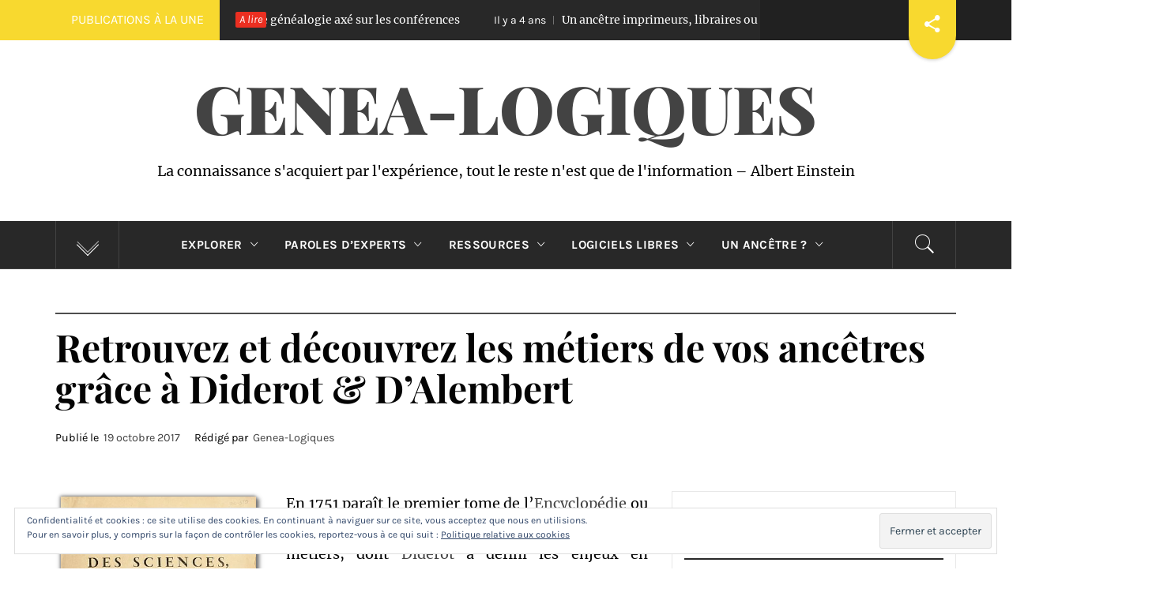

--- FILE ---
content_type: text/html; charset=UTF-8
request_url: https://genea-logiques.com/2017/10/19/retrouvez-et-decouvrez-les-metiers-de-vos-ancetres-grace-a-diderot-dalembert/
body_size: 40777
content:
<!DOCTYPE html>
<html lang="fr-FR">
<head>
    <meta charset="UTF-8">
    <meta name="viewport" content="width=device-width, initial-scale=1.0">
    <link rel="profile" href="http://gmpg.org/xfn/11">
    <link rel="pingback" href="https://genea-logiques.com/xmlrpc.php">
    <title>Retrouvez et découvrez les métiers de vos ancêtres grâce à Diderot &#038; D’Alembert &#8211; Genea-Logiques</title>
        <style type="text/css">
                                .inner-header-overlay,
                    .hero-slider.overlay .slide-item .bg-image:before {
                        background: #282828;
                        filter: alpha(opacity=65);
                        opacity: 0.65;
                    }
                    </style>

    <meta name='robots' content='max-image-preview:large' />
<link rel='dns-prefetch' href='//secure.gravatar.com' />
<link rel='dns-prefetch' href='//stats.wp.com' />
<link rel='dns-prefetch' href='//v0.wordpress.com' />
<link rel='dns-prefetch' href='//widgets.wp.com' />
<link rel='dns-prefetch' href='//s0.wp.com' />
<link rel='dns-prefetch' href='//0.gravatar.com' />
<link rel='dns-prefetch' href='//1.gravatar.com' />
<link rel='dns-prefetch' href='//2.gravatar.com' />
<link rel='dns-prefetch' href='//i0.wp.com' />
<link rel='dns-prefetch' href='//jetpack.wordpress.com' />
<link rel='dns-prefetch' href='//public-api.wordpress.com' />
<link rel="alternate" type="application/rss+xml" title="Genea-Logiques &raquo; Flux" href="https://genea-logiques.com/feed/" />
<link rel="alternate" type="application/rss+xml" title="Genea-Logiques &raquo; Flux des commentaires" href="https://genea-logiques.com/comments/feed/" />
<link rel="alternate" type="application/rss+xml" title="Genea-Logiques &raquo; Retrouvez et découvrez les métiers de vos ancêtres grâce à Diderot &#038; D’Alembert Flux des commentaires" href="https://genea-logiques.com/2017/10/19/retrouvez-et-decouvrez-les-metiers-de-vos-ancetres-grace-a-diderot-dalembert/feed/" />
<script type="text/javascript">
/* <![CDATA[ */
window._wpemojiSettings = {"baseUrl":"https:\/\/s.w.org\/images\/core\/emoji\/14.0.0\/72x72\/","ext":".png","svgUrl":"https:\/\/s.w.org\/images\/core\/emoji\/14.0.0\/svg\/","svgExt":".svg","source":{"concatemoji":"https:\/\/genea-logiques.com\/wp-includes\/js\/wp-emoji-release.min.js?ver=6.4.7"}};
/*! This file is auto-generated */
!function(i,n){var o,s,e;function c(e){try{var t={supportTests:e,timestamp:(new Date).valueOf()};sessionStorage.setItem(o,JSON.stringify(t))}catch(e){}}function p(e,t,n){e.clearRect(0,0,e.canvas.width,e.canvas.height),e.fillText(t,0,0);var t=new Uint32Array(e.getImageData(0,0,e.canvas.width,e.canvas.height).data),r=(e.clearRect(0,0,e.canvas.width,e.canvas.height),e.fillText(n,0,0),new Uint32Array(e.getImageData(0,0,e.canvas.width,e.canvas.height).data));return t.every(function(e,t){return e===r[t]})}function u(e,t,n){switch(t){case"flag":return n(e,"\ud83c\udff3\ufe0f\u200d\u26a7\ufe0f","\ud83c\udff3\ufe0f\u200b\u26a7\ufe0f")?!1:!n(e,"\ud83c\uddfa\ud83c\uddf3","\ud83c\uddfa\u200b\ud83c\uddf3")&&!n(e,"\ud83c\udff4\udb40\udc67\udb40\udc62\udb40\udc65\udb40\udc6e\udb40\udc67\udb40\udc7f","\ud83c\udff4\u200b\udb40\udc67\u200b\udb40\udc62\u200b\udb40\udc65\u200b\udb40\udc6e\u200b\udb40\udc67\u200b\udb40\udc7f");case"emoji":return!n(e,"\ud83e\udef1\ud83c\udffb\u200d\ud83e\udef2\ud83c\udfff","\ud83e\udef1\ud83c\udffb\u200b\ud83e\udef2\ud83c\udfff")}return!1}function f(e,t,n){var r="undefined"!=typeof WorkerGlobalScope&&self instanceof WorkerGlobalScope?new OffscreenCanvas(300,150):i.createElement("canvas"),a=r.getContext("2d",{willReadFrequently:!0}),o=(a.textBaseline="top",a.font="600 32px Arial",{});return e.forEach(function(e){o[e]=t(a,e,n)}),o}function t(e){var t=i.createElement("script");t.src=e,t.defer=!0,i.head.appendChild(t)}"undefined"!=typeof Promise&&(o="wpEmojiSettingsSupports",s=["flag","emoji"],n.supports={everything:!0,everythingExceptFlag:!0},e=new Promise(function(e){i.addEventListener("DOMContentLoaded",e,{once:!0})}),new Promise(function(t){var n=function(){try{var e=JSON.parse(sessionStorage.getItem(o));if("object"==typeof e&&"number"==typeof e.timestamp&&(new Date).valueOf()<e.timestamp+604800&&"object"==typeof e.supportTests)return e.supportTests}catch(e){}return null}();if(!n){if("undefined"!=typeof Worker&&"undefined"!=typeof OffscreenCanvas&&"undefined"!=typeof URL&&URL.createObjectURL&&"undefined"!=typeof Blob)try{var e="postMessage("+f.toString()+"("+[JSON.stringify(s),u.toString(),p.toString()].join(",")+"));",r=new Blob([e],{type:"text/javascript"}),a=new Worker(URL.createObjectURL(r),{name:"wpTestEmojiSupports"});return void(a.onmessage=function(e){c(n=e.data),a.terminate(),t(n)})}catch(e){}c(n=f(s,u,p))}t(n)}).then(function(e){for(var t in e)n.supports[t]=e[t],n.supports.everything=n.supports.everything&&n.supports[t],"flag"!==t&&(n.supports.everythingExceptFlag=n.supports.everythingExceptFlag&&n.supports[t]);n.supports.everythingExceptFlag=n.supports.everythingExceptFlag&&!n.supports.flag,n.DOMReady=!1,n.readyCallback=function(){n.DOMReady=!0}}).then(function(){return e}).then(function(){var e;n.supports.everything||(n.readyCallback(),(e=n.source||{}).concatemoji?t(e.concatemoji):e.wpemoji&&e.twemoji&&(t(e.twemoji),t(e.wpemoji)))}))}((window,document),window._wpemojiSettings);
/* ]]> */
</script>
<style id='wp-emoji-styles-inline-css' type='text/css'>

	img.wp-smiley, img.emoji {
		display: inline !important;
		border: none !important;
		box-shadow: none !important;
		height: 1em !important;
		width: 1em !important;
		margin: 0 0.07em !important;
		vertical-align: -0.1em !important;
		background: none !important;
		padding: 0 !important;
	}
</style>
<link rel='stylesheet' id='wp-block-library-css' href='https://genea-logiques.com/wp-includes/css/dist/block-library/style.min.css?ver=6.4.7' type='text/css' media='all' />
<style id='wp-block-library-theme-inline-css' type='text/css'>
.wp-block-audio figcaption{color:#555;font-size:13px;text-align:center}.is-dark-theme .wp-block-audio figcaption{color:hsla(0,0%,100%,.65)}.wp-block-audio{margin:0 0 1em}.wp-block-code{border:1px solid #ccc;border-radius:4px;font-family:Menlo,Consolas,monaco,monospace;padding:.8em 1em}.wp-block-embed figcaption{color:#555;font-size:13px;text-align:center}.is-dark-theme .wp-block-embed figcaption{color:hsla(0,0%,100%,.65)}.wp-block-embed{margin:0 0 1em}.blocks-gallery-caption{color:#555;font-size:13px;text-align:center}.is-dark-theme .blocks-gallery-caption{color:hsla(0,0%,100%,.65)}.wp-block-image figcaption{color:#555;font-size:13px;text-align:center}.is-dark-theme .wp-block-image figcaption{color:hsla(0,0%,100%,.65)}.wp-block-image{margin:0 0 1em}.wp-block-pullquote{border-bottom:4px solid;border-top:4px solid;color:currentColor;margin-bottom:1.75em}.wp-block-pullquote cite,.wp-block-pullquote footer,.wp-block-pullquote__citation{color:currentColor;font-size:.8125em;font-style:normal;text-transform:uppercase}.wp-block-quote{border-left:.25em solid;margin:0 0 1.75em;padding-left:1em}.wp-block-quote cite,.wp-block-quote footer{color:currentColor;font-size:.8125em;font-style:normal;position:relative}.wp-block-quote.has-text-align-right{border-left:none;border-right:.25em solid;padding-left:0;padding-right:1em}.wp-block-quote.has-text-align-center{border:none;padding-left:0}.wp-block-quote.is-large,.wp-block-quote.is-style-large,.wp-block-quote.is-style-plain{border:none}.wp-block-search .wp-block-search__label{font-weight:700}.wp-block-search__button{border:1px solid #ccc;padding:.375em .625em}:where(.wp-block-group.has-background){padding:1.25em 2.375em}.wp-block-separator.has-css-opacity{opacity:.4}.wp-block-separator{border:none;border-bottom:2px solid;margin-left:auto;margin-right:auto}.wp-block-separator.has-alpha-channel-opacity{opacity:1}.wp-block-separator:not(.is-style-wide):not(.is-style-dots){width:100px}.wp-block-separator.has-background:not(.is-style-dots){border-bottom:none;height:1px}.wp-block-separator.has-background:not(.is-style-wide):not(.is-style-dots){height:2px}.wp-block-table{margin:0 0 1em}.wp-block-table td,.wp-block-table th{word-break:normal}.wp-block-table figcaption{color:#555;font-size:13px;text-align:center}.is-dark-theme .wp-block-table figcaption{color:hsla(0,0%,100%,.65)}.wp-block-video figcaption{color:#555;font-size:13px;text-align:center}.is-dark-theme .wp-block-video figcaption{color:hsla(0,0%,100%,.65)}.wp-block-video{margin:0 0 1em}.wp-block-template-part.has-background{margin-bottom:0;margin-top:0;padding:1.25em 2.375em}
</style>
<link rel='stylesheet' id='fca-ept4-column-css-css' href='https://genea-logiques.com/wp-content/plugins/easy-pricing-tables/includes/v4/blocks/column/column.min.css?ver=4.1.1' type='text/css' media='all' />
<style id='gutena-accordion-style-inline-css' type='text/css'>
.gutena-accordion-block{display:grid;row-gap:calc(var(--gutena--accordion-panel-spacing, 20)*1px)}.gutena-accordion-block>.gutena-accordion-block__panel{background-color:var(--gutena--accordion-panel-background-color);border:var(--gutena--accordion-panel-border);border-radius:var(--gutena--accordion-panel-border-radius);cursor:pointer;margin:0!important}.gutena-accordion-block>.gutena-accordion-block__panel>.gutena-accordion-block__panel-title{color:var(--gutena--accordion-panel-title-color);cursor:pointer;padding:var(--gutena--accordion-panel-padding,20px);transition:.4s}.gutena-accordion-block>.gutena-accordion-block__panel>.gutena-accordion-block__panel-title.editor{padding-bottom:0}.gutena-accordion-block>.gutena-accordion-block__panel>.gutena-accordion-block__panel-title>.gutena-accordion-block__panel-title-inner{align-items:center;-moz-column-gap:10px;column-gap:10px;display:flex;margin:0;padding:0}.gutena-accordion-block>.gutena-accordion-block__panel>.gutena-accordion-block__panel-title>.gutena-accordion-block__panel-title-inner div,.gutena-accordion-block>.gutena-accordion-block__panel>.gutena-accordion-block__panel-title>.gutena-accordion-block__panel-title-inner p{color:var(--gutena--accordion-panel-title-color,var(--wp--preset--color--tertiary))!important;font-family:var(--gutena--accordion-panel-title-font-family,var(--wp--custom--typography--font-family--secondary));font-size:var(--gutena--accordion-panel-title-font-size,var(--wp--custom--typography--font-size--p));font-style:var(--gutena--accordion-panel-title-font-style,inherit);font-weight:var(--gutena--accordion-panel-title-font-weight);line-height:var(--gutena--accordion-panel-title-line-height,var(--wp--custom--typography--line-height--p));text-transform:var(--gutena--accordion-panel-title-text-transform)}.gutena-accordion-block>.gutena-accordion-block__panel>.gutena-accordion-block__panel-title>.gutena-accordion-block__panel-title-inner>.trigger-plus-minus{align-items:center;display:flex;height:20px;justify-content:center;margin-left:auto;position:relative;width:20px}.gutena-accordion-block>.gutena-accordion-block__panel>.gutena-accordion-block__panel-title>.gutena-accordion-block__panel-title-inner>.trigger-plus-minus>.horizontal{background-color:#313233;height:2px;opacity:1;position:absolute;transform:rotate(-90deg);transition:all .2s ease-in-out;width:60%}.gutena-accordion-block>.gutena-accordion-block__panel>.gutena-accordion-block__panel-title>.gutena-accordion-block__panel-title-inner>.trigger-plus-minus>.vertical{background-color:#313233;height:60%;transform:rotate(-90deg);transition:all .2s ease-in-out;width:2px}.gutena-accordion-block>.gutena-accordion-block__panel>.gutena-accordion-block__panel-title>.gutena-accordion-block__panel-title-inner>.trigger-up-down{display:inline-block;height:1.1rem;margin-left:auto;position:relative;top:50%;transform:translateY(-50%);width:1.1rem}.gutena-accordion-block>.gutena-accordion-block__panel>.gutena-accordion-block__panel-title>.gutena-accordion-block__panel-title-inner>.trigger-up-down>.horizontal{background-color:#313233;bottom:0;display:inline-block;height:.1rem;left:0;position:absolute;transform:rotate(45deg);transition:all .2s ease;width:.66rem}.gutena-accordion-block>.gutena-accordion-block__panel>.gutena-accordion-block__panel-title>.gutena-accordion-block__panel-title-inner>.trigger-up-down>.vertical{background-color:#313233;bottom:0;display:inline-block;height:.1rem;position:absolute;right:0;transform:rotate(-45deg);transition:all .2s ease;width:.66rem}.gutena-accordion-block>.gutena-accordion-block__panel>.gutena-accordion-block__panel-title>.gutena-accordion-block__panel-title-inner h1{font-size:var(--gutena--accordion-panel-title-font-size,var(--wp--custom--typography--font-size--hone));line-height:var(--gutena--accordion-panel-title-line-height,var(--wp--custom--typography--line-height--hone))}.gutena-accordion-block>.gutena-accordion-block__panel>.gutena-accordion-block__panel-title>.gutena-accordion-block__panel-title-inner h1,.gutena-accordion-block>.gutena-accordion-block__panel>.gutena-accordion-block__panel-title>.gutena-accordion-block__panel-title-inner h2{color:var(--gutena--accordion-panel-title-color,var(--wp--preset--color--secondary))!important;font-family:var(--gutena--accordion-panel-title-font-family,var(--wp--custom--typography--font-family--primary));font-weight:var(--gutena--accordion-panel-title-font-weight,var(--wp--custom--typography--font-weight--semi-bold));text-transform:var(--gutena--accordion-panel-title-text-transform)}.gutena-accordion-block>.gutena-accordion-block__panel>.gutena-accordion-block__panel-title>.gutena-accordion-block__panel-title-inner h2{font-size:var(--gutena--accordion-panel-title-font-size,var(--wp--custom--typography--font-size--htwo));line-height:var(--gutena--accordion-panel-title-line-height,var(--wp--custom--typography--line-height--htwo))}.gutena-accordion-block>.gutena-accordion-block__panel>.gutena-accordion-block__panel-title>.gutena-accordion-block__panel-title-inner h3{font-size:var(--gutena--accordion-panel-title-font-size,var(--wp--custom--typography--font-size--hthree));line-height:var(--gutena--accordion-panel-title-line-height,var(--wp--custom--typography--line-height--hthree))}.gutena-accordion-block>.gutena-accordion-block__panel>.gutena-accordion-block__panel-title>.gutena-accordion-block__panel-title-inner h3,.gutena-accordion-block>.gutena-accordion-block__panel>.gutena-accordion-block__panel-title>.gutena-accordion-block__panel-title-inner h4{color:var(--gutena--accordion-panel-title-color,var(--wp--preset--color--secondary))!important;font-family:var(--gutena--accordion-panel-title-font-family,var(--wp--custom--typography--font-family--primary));font-weight:var(--gutena--accordion-panel-title-font-weight,var(--wp--custom--typography--font-weight--semi-bold));text-transform:var(--gutena--accordion-panel-title-text-transform)}.gutena-accordion-block>.gutena-accordion-block__panel>.gutena-accordion-block__panel-title>.gutena-accordion-block__panel-title-inner h4{font-size:var(--gutena--accordion-panel-title-font-size,var(--wp--custom--typography--font-size--hfour));line-height:var(--gutena--accordion-panel-title-line-height,var(--wp--custom--typography--line-height--hfour))}.gutena-accordion-block>.gutena-accordion-block__panel>.gutena-accordion-block__panel-title>.gutena-accordion-block__panel-title-inner h5{font-size:var(--gutena--accordion-panel-title-font-size,var(--wp--custom--typography--font-size--hfive));line-height:var(--gutena--accordion-panel-title-line-height,var(--wp--custom--typography--line-height--hfive))}.gutena-accordion-block>.gutena-accordion-block__panel>.gutena-accordion-block__panel-title>.gutena-accordion-block__panel-title-inner h5,.gutena-accordion-block>.gutena-accordion-block__panel>.gutena-accordion-block__panel-title>.gutena-accordion-block__panel-title-inner h6{color:var(--gutena--accordion-panel-title-color,var(--wp--preset--color--secondary))!important;font-family:var(--gutena--accordion-panel-title-font-family,var(--wp--custom--typography--font-family--primary));font-weight:var(--gutena--accordion-panel-title-font-weight,var(--wp--custom--typography--font-weight--semi-bold));text-transform:var(--gutena--accordion-panel-title-text-transform)}.gutena-accordion-block>.gutena-accordion-block__panel>.gutena-accordion-block__panel-title>.gutena-accordion-block__panel-title-inner h6{font-size:var(--gutena--accordion-panel-title-font-size,var(--wp--custom--typography--font-size--hsix));line-height:var(--gutena--accordion-panel-title-line-height,var(--wp--custom--typography--line-height--hsix))}.gutena-accordion-block>.gutena-accordion-block__panel>.gutena-accordion-block__panel-content{color:var(--gutena--accordion-panel-content-color,var(--wp--preset--color--tertiary));cursor:default;font-family:var(--gutena--accordion-panel-content-font-family,var(--wp--custom--typography--font-family--secondary));font-size:var(--gutena--accordion-panel-content-font-size,var(--wp--custom--typography--line-height--p));font-style:var(--gutena--accordion-panel-content-font-style);font-weight:var(--gutena--accordion-panel-content-font-weight);line-height:var(--gutena--accordion-panel-content-line-height,var(--wp--custom--typography--line-height--p));text-transform:var(--gutena--accordion-panel-content-text-transform)}.gutena-accordion-block>.gutena-accordion-block__panel>.gutena-accordion-block__panel-content .wp-block-image:last-of-type,.gutena-accordion-block>.gutena-accordion-block__panel>.gutena-accordion-block__panel-content figcaption:last-of-type{margin-bottom:0}.gutena-accordion-block>.gutena-accordion-block__panel>.gutena-accordion-block__panel-content:not(.editor){max-height:0;overflow:hidden;transition:max-height .2s ease-out}.gutena-accordion-block>.gutena-accordion-block__panel>.gutena-accordion-block__panel-content>.gutena-accordion-block__panel-content-inner{margin-top:calc(var(--gutena--accordion-panel-title-content-spacing)*1px);padding:var(--gutena--accordion-panel-padding,20px);padding-top:0}.gutena-accordion-block>.gutena-accordion-block__panel>.gutena-accordion-block__panel-content>.gutena-accordion-block__panel-content-inner>:last-child{margin-bottom:0}.gutena-accordion-block>.gutena-accordion-block__panel.active>.gutena-accordion-block__panel-title{padding-bottom:0}.gutena-accordion-block>.gutena-accordion-block__panel.active>.gutena-accordion-block__panel-title>.gutena-accordion-block__panel-title-inner>.trigger-plus-minus>.horizontal{opacity:0;transform:rotate(90deg)}.gutena-accordion-block>.gutena-accordion-block__panel.active>.gutena-accordion-block__panel-title>.gutena-accordion-block__panel-title-inner>.trigger-plus-minus>.vertical{transform:rotate(90deg)}.gutena-accordion-block>.gutena-accordion-block__panel.active>.gutena-accordion-block__panel-title>.gutena-accordion-block__panel-title-inner>.trigger-up-down>.horizontal{transform:rotate(-45deg)}.gutena-accordion-block>.gutena-accordion-block__panel.active>.gutena-accordion-block__panel-title>.gutena-accordion-block__panel-title-inner>.trigger-up-down>.vertical{transform:rotate(45deg)}

</style>
<link rel='stylesheet' id='mediaelement-css' href='https://genea-logiques.com/wp-includes/js/mediaelement/mediaelementplayer-legacy.min.css?ver=4.2.17' type='text/css' media='all' />
<link rel='stylesheet' id='wp-mediaelement-css' href='https://genea-logiques.com/wp-includes/js/mediaelement/wp-mediaelement.min.css?ver=6.4.7' type='text/css' media='all' />
<style id='jetpack-sharing-buttons-style-inline-css' type='text/css'>
.jetpack-sharing-buttons__services-list{display:flex;flex-direction:row;flex-wrap:wrap;gap:0;list-style-type:none;margin:5px;padding:0}.jetpack-sharing-buttons__services-list.has-small-icon-size{font-size:12px}.jetpack-sharing-buttons__services-list.has-normal-icon-size{font-size:16px}.jetpack-sharing-buttons__services-list.has-large-icon-size{font-size:24px}.jetpack-sharing-buttons__services-list.has-huge-icon-size{font-size:36px}@media print{.jetpack-sharing-buttons__services-list{display:none!important}}.editor-styles-wrapper .wp-block-jetpack-sharing-buttons{gap:0;padding-inline-start:0}ul.jetpack-sharing-buttons__services-list.has-background{padding:1.25em 2.375em}
</style>
<link rel='stylesheet' id='fca-ept-editor-style-css' href='https://genea-logiques.com/wp-content/plugins/easy-pricing-tables/assets/blocks/editor/fca-ept-editor.min.css?ver=4.1.1' type='text/css' media='all' />
<link rel='stylesheet' id='fca-ept-layout1-style-css' href='https://genea-logiques.com/wp-content/plugins/easy-pricing-tables/assets/blocks/layout1/fca-ept-layout1.min.css?ver=4.1.1' type='text/css' media='all' />
<link rel='stylesheet' id='fca-ept-layout2-style-css' href='https://genea-logiques.com/wp-content/plugins/easy-pricing-tables/assets/blocks/layout2/fca-ept-layout2.min.css?ver=4.1.1' type='text/css' media='all' />
<link rel='stylesheet' id='dh-ptp-design1-css' href='https://genea-logiques.com/wp-content/plugins/easy-pricing-tables/assets/pricing-tables/design1/pricingtable.min.css?ver=4.1.1' type='text/css' media='all' />
<link rel='stylesheet' id='dh-ptp-block-css-css' href='https://genea-logiques.com/wp-content/plugins/easy-pricing-tables/assets/blocks/legacy/block.css?ver=4.1.1' type='text/css' media='all' />
<style id='classic-theme-styles-inline-css' type='text/css'>
/*! This file is auto-generated */
.wp-block-button__link{color:#fff;background-color:#32373c;border-radius:9999px;box-shadow:none;text-decoration:none;padding:calc(.667em + 2px) calc(1.333em + 2px);font-size:1.125em}.wp-block-file__button{background:#32373c;color:#fff;text-decoration:none}
</style>
<style id='global-styles-inline-css' type='text/css'>
body{--wp--preset--color--black: #000000;--wp--preset--color--cyan-bluish-gray: #abb8c3;--wp--preset--color--white: #ffffff;--wp--preset--color--pale-pink: #f78da7;--wp--preset--color--vivid-red: #cf2e2e;--wp--preset--color--luminous-vivid-orange: #ff6900;--wp--preset--color--luminous-vivid-amber: #fcb900;--wp--preset--color--light-green-cyan: #7bdcb5;--wp--preset--color--vivid-green-cyan: #00d084;--wp--preset--color--pale-cyan-blue: #8ed1fc;--wp--preset--color--vivid-cyan-blue: #0693e3;--wp--preset--color--vivid-purple: #9b51e0;--wp--preset--gradient--vivid-cyan-blue-to-vivid-purple: linear-gradient(135deg,rgba(6,147,227,1) 0%,rgb(155,81,224) 100%);--wp--preset--gradient--light-green-cyan-to-vivid-green-cyan: linear-gradient(135deg,rgb(122,220,180) 0%,rgb(0,208,130) 100%);--wp--preset--gradient--luminous-vivid-amber-to-luminous-vivid-orange: linear-gradient(135deg,rgba(252,185,0,1) 0%,rgba(255,105,0,1) 100%);--wp--preset--gradient--luminous-vivid-orange-to-vivid-red: linear-gradient(135deg,rgba(255,105,0,1) 0%,rgb(207,46,46) 100%);--wp--preset--gradient--very-light-gray-to-cyan-bluish-gray: linear-gradient(135deg,rgb(238,238,238) 0%,rgb(169,184,195) 100%);--wp--preset--gradient--cool-to-warm-spectrum: linear-gradient(135deg,rgb(74,234,220) 0%,rgb(151,120,209) 20%,rgb(207,42,186) 40%,rgb(238,44,130) 60%,rgb(251,105,98) 80%,rgb(254,248,76) 100%);--wp--preset--gradient--blush-light-purple: linear-gradient(135deg,rgb(255,206,236) 0%,rgb(152,150,240) 100%);--wp--preset--gradient--blush-bordeaux: linear-gradient(135deg,rgb(254,205,165) 0%,rgb(254,45,45) 50%,rgb(107,0,62) 100%);--wp--preset--gradient--luminous-dusk: linear-gradient(135deg,rgb(255,203,112) 0%,rgb(199,81,192) 50%,rgb(65,88,208) 100%);--wp--preset--gradient--pale-ocean: linear-gradient(135deg,rgb(255,245,203) 0%,rgb(182,227,212) 50%,rgb(51,167,181) 100%);--wp--preset--gradient--electric-grass: linear-gradient(135deg,rgb(202,248,128) 0%,rgb(113,206,126) 100%);--wp--preset--gradient--midnight: linear-gradient(135deg,rgb(2,3,129) 0%,rgb(40,116,252) 100%);--wp--preset--font-size--small: 13px;--wp--preset--font-size--medium: 20px;--wp--preset--font-size--large: 36px;--wp--preset--font-size--x-large: 42px;--wp--preset--spacing--20: 0.44rem;--wp--preset--spacing--30: 0.67rem;--wp--preset--spacing--40: 1rem;--wp--preset--spacing--50: 1.5rem;--wp--preset--spacing--60: 2.25rem;--wp--preset--spacing--70: 3.38rem;--wp--preset--spacing--80: 5.06rem;--wp--preset--shadow--natural: 6px 6px 9px rgba(0, 0, 0, 0.2);--wp--preset--shadow--deep: 12px 12px 50px rgba(0, 0, 0, 0.4);--wp--preset--shadow--sharp: 6px 6px 0px rgba(0, 0, 0, 0.2);--wp--preset--shadow--outlined: 6px 6px 0px -3px rgba(255, 255, 255, 1), 6px 6px rgba(0, 0, 0, 1);--wp--preset--shadow--crisp: 6px 6px 0px rgba(0, 0, 0, 1);}:where(.is-layout-flex){gap: 0.5em;}:where(.is-layout-grid){gap: 0.5em;}body .is-layout-flow > .alignleft{float: left;margin-inline-start: 0;margin-inline-end: 2em;}body .is-layout-flow > .alignright{float: right;margin-inline-start: 2em;margin-inline-end: 0;}body .is-layout-flow > .aligncenter{margin-left: auto !important;margin-right: auto !important;}body .is-layout-constrained > .alignleft{float: left;margin-inline-start: 0;margin-inline-end: 2em;}body .is-layout-constrained > .alignright{float: right;margin-inline-start: 2em;margin-inline-end: 0;}body .is-layout-constrained > .aligncenter{margin-left: auto !important;margin-right: auto !important;}body .is-layout-constrained > :where(:not(.alignleft):not(.alignright):not(.alignfull)){max-width: var(--wp--style--global--content-size);margin-left: auto !important;margin-right: auto !important;}body .is-layout-constrained > .alignwide{max-width: var(--wp--style--global--wide-size);}body .is-layout-flex{display: flex;}body .is-layout-flex{flex-wrap: wrap;align-items: center;}body .is-layout-flex > *{margin: 0;}body .is-layout-grid{display: grid;}body .is-layout-grid > *{margin: 0;}:where(.wp-block-columns.is-layout-flex){gap: 2em;}:where(.wp-block-columns.is-layout-grid){gap: 2em;}:where(.wp-block-post-template.is-layout-flex){gap: 1.25em;}:where(.wp-block-post-template.is-layout-grid){gap: 1.25em;}.has-black-color{color: var(--wp--preset--color--black) !important;}.has-cyan-bluish-gray-color{color: var(--wp--preset--color--cyan-bluish-gray) !important;}.has-white-color{color: var(--wp--preset--color--white) !important;}.has-pale-pink-color{color: var(--wp--preset--color--pale-pink) !important;}.has-vivid-red-color{color: var(--wp--preset--color--vivid-red) !important;}.has-luminous-vivid-orange-color{color: var(--wp--preset--color--luminous-vivid-orange) !important;}.has-luminous-vivid-amber-color{color: var(--wp--preset--color--luminous-vivid-amber) !important;}.has-light-green-cyan-color{color: var(--wp--preset--color--light-green-cyan) !important;}.has-vivid-green-cyan-color{color: var(--wp--preset--color--vivid-green-cyan) !important;}.has-pale-cyan-blue-color{color: var(--wp--preset--color--pale-cyan-blue) !important;}.has-vivid-cyan-blue-color{color: var(--wp--preset--color--vivid-cyan-blue) !important;}.has-vivid-purple-color{color: var(--wp--preset--color--vivid-purple) !important;}.has-black-background-color{background-color: var(--wp--preset--color--black) !important;}.has-cyan-bluish-gray-background-color{background-color: var(--wp--preset--color--cyan-bluish-gray) !important;}.has-white-background-color{background-color: var(--wp--preset--color--white) !important;}.has-pale-pink-background-color{background-color: var(--wp--preset--color--pale-pink) !important;}.has-vivid-red-background-color{background-color: var(--wp--preset--color--vivid-red) !important;}.has-luminous-vivid-orange-background-color{background-color: var(--wp--preset--color--luminous-vivid-orange) !important;}.has-luminous-vivid-amber-background-color{background-color: var(--wp--preset--color--luminous-vivid-amber) !important;}.has-light-green-cyan-background-color{background-color: var(--wp--preset--color--light-green-cyan) !important;}.has-vivid-green-cyan-background-color{background-color: var(--wp--preset--color--vivid-green-cyan) !important;}.has-pale-cyan-blue-background-color{background-color: var(--wp--preset--color--pale-cyan-blue) !important;}.has-vivid-cyan-blue-background-color{background-color: var(--wp--preset--color--vivid-cyan-blue) !important;}.has-vivid-purple-background-color{background-color: var(--wp--preset--color--vivid-purple) !important;}.has-black-border-color{border-color: var(--wp--preset--color--black) !important;}.has-cyan-bluish-gray-border-color{border-color: var(--wp--preset--color--cyan-bluish-gray) !important;}.has-white-border-color{border-color: var(--wp--preset--color--white) !important;}.has-pale-pink-border-color{border-color: var(--wp--preset--color--pale-pink) !important;}.has-vivid-red-border-color{border-color: var(--wp--preset--color--vivid-red) !important;}.has-luminous-vivid-orange-border-color{border-color: var(--wp--preset--color--luminous-vivid-orange) !important;}.has-luminous-vivid-amber-border-color{border-color: var(--wp--preset--color--luminous-vivid-amber) !important;}.has-light-green-cyan-border-color{border-color: var(--wp--preset--color--light-green-cyan) !important;}.has-vivid-green-cyan-border-color{border-color: var(--wp--preset--color--vivid-green-cyan) !important;}.has-pale-cyan-blue-border-color{border-color: var(--wp--preset--color--pale-cyan-blue) !important;}.has-vivid-cyan-blue-border-color{border-color: var(--wp--preset--color--vivid-cyan-blue) !important;}.has-vivid-purple-border-color{border-color: var(--wp--preset--color--vivid-purple) !important;}.has-vivid-cyan-blue-to-vivid-purple-gradient-background{background: var(--wp--preset--gradient--vivid-cyan-blue-to-vivid-purple) !important;}.has-light-green-cyan-to-vivid-green-cyan-gradient-background{background: var(--wp--preset--gradient--light-green-cyan-to-vivid-green-cyan) !important;}.has-luminous-vivid-amber-to-luminous-vivid-orange-gradient-background{background: var(--wp--preset--gradient--luminous-vivid-amber-to-luminous-vivid-orange) !important;}.has-luminous-vivid-orange-to-vivid-red-gradient-background{background: var(--wp--preset--gradient--luminous-vivid-orange-to-vivid-red) !important;}.has-very-light-gray-to-cyan-bluish-gray-gradient-background{background: var(--wp--preset--gradient--very-light-gray-to-cyan-bluish-gray) !important;}.has-cool-to-warm-spectrum-gradient-background{background: var(--wp--preset--gradient--cool-to-warm-spectrum) !important;}.has-blush-light-purple-gradient-background{background: var(--wp--preset--gradient--blush-light-purple) !important;}.has-blush-bordeaux-gradient-background{background: var(--wp--preset--gradient--blush-bordeaux) !important;}.has-luminous-dusk-gradient-background{background: var(--wp--preset--gradient--luminous-dusk) !important;}.has-pale-ocean-gradient-background{background: var(--wp--preset--gradient--pale-ocean) !important;}.has-electric-grass-gradient-background{background: var(--wp--preset--gradient--electric-grass) !important;}.has-midnight-gradient-background{background: var(--wp--preset--gradient--midnight) !important;}.has-small-font-size{font-size: var(--wp--preset--font-size--small) !important;}.has-medium-font-size{font-size: var(--wp--preset--font-size--medium) !important;}.has-large-font-size{font-size: var(--wp--preset--font-size--large) !important;}.has-x-large-font-size{font-size: var(--wp--preset--font-size--x-large) !important;}
.wp-block-navigation a:where(:not(.wp-element-button)){color: inherit;}
:where(.wp-block-post-template.is-layout-flex){gap: 1.25em;}:where(.wp-block-post-template.is-layout-grid){gap: 1.25em;}
:where(.wp-block-columns.is-layout-flex){gap: 2em;}:where(.wp-block-columns.is-layout-grid){gap: 2em;}
.wp-block-pullquote{font-size: 1.5em;line-height: 1.6;}
</style>
<link rel='stylesheet' id='royal-magazine-google-fonts-css' href='https://genea-logiques.com/wp-content/fonts/a7a441b270eacaee7a3d4e81f92fc3da.css?ver=1.3.9' type='text/css' media='all' />
<link rel='stylesheet' id='jquery-slick-css' href='https://genea-logiques.com/wp-content/themes/royal-magazine/assets/libraries/slick/css/slick.min.css?ver=6.4.7' type='text/css' media='all' />
<link rel='stylesheet' id='ionicons-css' href='https://genea-logiques.com/wp-content/themes/royal-magazine/assets/libraries/ionicons/css/ionicons.min.css?ver=6.4.7' type='text/css' media='all' />
<link rel='stylesheet' id='bootstrap-css' href='https://genea-logiques.com/wp-content/themes/royal-magazine/assets/libraries/bootstrap/css/bootstrap.min.css?ver=6.4.7' type='text/css' media='all' />
<link rel='stylesheet' id='magnific-popup-css' href='https://genea-logiques.com/wp-content/themes/royal-magazine/assets/libraries/magnific-popup/magnific-popup.css?ver=6.4.7' type='text/css' media='all' />
<link rel='stylesheet' id='royal-magazine-style-css' href='https://genea-logiques.com/wp-content/themes/royal-magazine/style.css?ver=6.4.7' type='text/css' media='all' />
<style id='jetpack_facebook_likebox-inline-css' type='text/css'>
.widget_facebook_likebox {
	overflow: hidden;
}

</style>
<link rel='stylesheet' id='slb_core-css' href='https://genea-logiques.com/wp-content/plugins/simple-lightbox/client/css/app.css?ver=2.9.4' type='text/css' media='all' />
<link rel='stylesheet' id='tablepress-default-css' href='https://genea-logiques.com/wp-content/tablepress-combined.min.css?ver=98' type='text/css' media='all' />
<link rel='stylesheet' id='social-logos-css' href='https://genea-logiques.com/wp-content/plugins/jetpack/_inc/social-logos/social-logos.min.css?ver=13.6.1' type='text/css' media='all' />
<link rel='stylesheet' id='jetpack_css-css' href='https://genea-logiques.com/wp-content/plugins/jetpack/css/jetpack.css?ver=13.6.1' type='text/css' media='all' />
<script type="text/javascript" id="jetpack_related-posts-js-extra">
/* <![CDATA[ */
var related_posts_js_options = {"post_heading":"h4"};
/* ]]> */
</script>
<script type="text/javascript" src="https://genea-logiques.com/wp-content/plugins/jetpack/_inc/build/related-posts/related-posts.min.js?ver=20240116" id="jetpack_related-posts-js"></script>
<script type="text/javascript" src="https://genea-logiques.com/wp-content/plugins/gutena-accordion/build/view.js?ver=5ee49e43fe188c4120bb" id="gutena-accordion-script-js"></script>
<script type="text/javascript" src="https://genea-logiques.com/wp-includes/js/jquery/jquery.min.js?ver=3.7.1" id="jquery-core-js"></script>
<script type="text/javascript" src="https://genea-logiques.com/wp-includes/js/jquery/jquery-migrate.min.js?ver=3.4.1" id="jquery-migrate-js"></script>
<link rel="https://api.w.org/" href="https://genea-logiques.com/wp-json/" /><link rel="alternate" type="application/json" href="https://genea-logiques.com/wp-json/wp/v2/posts/7115" /><link rel="EditURI" type="application/rsd+xml" title="RSD" href="https://genea-logiques.com/xmlrpc.php?rsd" />
<meta name="generator" content="WordPress 6.4.7" />
<link rel="canonical" href="https://genea-logiques.com/2017/10/19/retrouvez-et-decouvrez-les-metiers-de-vos-ancetres-grace-a-diderot-dalembert/" />
<link rel='shortlink' href='https://wp.me/p9AySh-1QL' />
<link rel="alternate" type="application/json+oembed" href="https://genea-logiques.com/wp-json/oembed/1.0/embed?url=https%3A%2F%2Fgenea-logiques.com%2F2017%2F10%2F19%2Fretrouvez-et-decouvrez-les-metiers-de-vos-ancetres-grace-a-diderot-dalembert%2F" />
<link rel="alternate" type="text/xml+oembed" href="https://genea-logiques.com/wp-json/oembed/1.0/embed?url=https%3A%2F%2Fgenea-logiques.com%2F2017%2F10%2F19%2Fretrouvez-et-decouvrez-les-metiers-de-vos-ancetres-grace-a-diderot-dalembert%2F&#038;format=xml" />
	<style>img#wpstats{display:none}</style>
		<!-- All in one Favicon 4.8 --><link rel="shortcut icon" href="https://genea-logiques.com/wp-content/uploads/2018/03/Logo2018.png" />

<!-- Jetpack Open Graph Tags -->
<meta property="og:type" content="article" />
<meta property="og:title" content="Retrouvez et découvrez les métiers de vos ancêtres grâce à Diderot &#038; D’Alembert" />
<meta property="og:url" content="https://genea-logiques.com/2017/10/19/retrouvez-et-decouvrez-les-metiers-de-vos-ancetres-grace-a-diderot-dalembert/" />
<meta property="og:description" content="En 1751 paraît le premier tome de l’Encyclopédie ou Dictionnaire raisonné des sciences, des arts et des métiers, dont Diderot a défini les enjeux en quelques lignes à juste titre mémorables : « Le …" />
<meta property="article:published_time" content="2017-10-19T13:48:57+00:00" />
<meta property="article:modified_time" content="2018-07-31T15:08:04+00:00" />
<meta property="og:site_name" content="Genea-Logiques" />
<meta property="og:image" content="https://i0.wp.com/genea-logiques.com/wp-content/uploads/2017/10/sc3a9lection_251.png" />
<meta property="og:image:secure_url" content="https://i0.wp.com/genea-logiques.com/wp-content/uploads/2017/10/sc3a9lection_251.png" />
<meta property="og:image" content="https://i0.wp.com/genea-logiques.com/wp-content/uploads/2017/10/sc3a9lection_254.png" />
<meta property="og:image:secure_url" content="https://i0.wp.com/genea-logiques.com/wp-content/uploads/2017/10/sc3a9lection_254.png" />
<meta property="og:image" content="https://i0.wp.com/genea-logiques.com/wp-content/uploads/2017/10/sc3a9lection_253.png" />
<meta property="og:image:secure_url" content="https://i0.wp.com/genea-logiques.com/wp-content/uploads/2017/10/sc3a9lection_253.png" />
<meta property="og:image" content="https://i0.wp.com/genea-logiques.com/wp-content/uploads/2017/10/sc3a9lection_252.png" />
<meta property="og:image:secure_url" content="https://i0.wp.com/genea-logiques.com/wp-content/uploads/2017/10/sc3a9lection_252.png" />
<meta property="og:image" content="https://i0.wp.com/genea-logiques.com/wp-content/uploads/2017/10/sc3a9lection_256.png" />
<meta property="og:image:secure_url" content="https://i0.wp.com/genea-logiques.com/wp-content/uploads/2017/10/sc3a9lection_256.png" />
<meta property="og:image" content="https://i0.wp.com/genea-logiques.com/wp-content/uploads/2017/10/sc3a9lection_255.png" />
<meta property="og:image:secure_url" content="https://i0.wp.com/genea-logiques.com/wp-content/uploads/2017/10/sc3a9lection_255.png" />
<meta property="og:image" content="http://genea-logiques.com/wp-content/uploads/2017/10/sc3a9lection_250.png" />
<meta property="og:image:secure_url" content="https://i0.wp.com/genea-logiques.com/wp-content/uploads/2017/10/sc3a9lection_250.png" />
<meta property="og:image" content="http://genea-logiques.com/wp-content/uploads/2017/10/sc3a9lection_257.png" />
<meta property="og:image:secure_url" content="https://i0.wp.com/genea-logiques.com/wp-content/uploads/2017/10/sc3a9lection_257.png" />
<meta property="og:image" content="http://genea-logiques.com/wp-content/uploads/2017/10/screenshot-2017-10-19-enccre-ice-interface-de-consultation-de-lc3a9dition-numc3a9rique-collaborative-et-critique-de-lencyclop.png" />
<meta property="og:image:secure_url" content="https://i0.wp.com/genea-logiques.com/wp-content/uploads/2017/10/screenshot-2017-10-19-enccre-ice-interface-de-consultation-de-lc3a9dition-numc3a9rique-collaborative-et-critique-de-lencyclop.png" />
<meta property="og:image" content="http://genea-logiques.com/wp-content/uploads/2017/10/sc3a9lection_2591.png" />
<meta property="og:image:secure_url" content="https://i0.wp.com/genea-logiques.com/wp-content/uploads/2017/10/sc3a9lection_2591.png" />
<meta property="og:image" content="http://genea-logiques.com/wp-content/uploads/2017/10/sc3a9lection_261.png" />
<meta property="og:image:secure_url" content="https://i0.wp.com/genea-logiques.com/wp-content/uploads/2017/10/sc3a9lection_261.png" />
<meta property="og:image" content="http://genea-logiques.com/wp-content/uploads/2017/10/sc3a9lection_262.png" />
<meta property="og:image:secure_url" content="https://i0.wp.com/genea-logiques.com/wp-content/uploads/2017/10/sc3a9lection_262.png" />
<meta property="og:image" content="http://genea-logiques.com/wp-content/uploads/2017/10/enccre-ice-v24-x1-mozilla-firefox_265.png" />
<meta property="og:image:secure_url" content="https://i0.wp.com/genea-logiques.com/wp-content/uploads/2017/10/enccre-ice-v24-x1-mozilla-firefox_265.png" />
<meta property="og:image" content="http://genea-logiques.com/wp-content/uploads/2017/10/enccre-ice-interface-de-consultation-de-lc3a9dition-numc3a9rique-collaborative-et-critique-de-lencyclopc3a9die-mozilla-firefox_266.png" />
<meta property="og:image:secure_url" content="https://i0.wp.com/genea-logiques.com/wp-content/uploads/2017/10/enccre-ice-interface-de-consultation-de-lc3a9dition-numc3a9rique-collaborative-et-critique-de-lencyclopc3a9die-mozilla-firefox_266.png" />
<meta property="og:image:width" content="341" />
<meta property="og:image:height" content="526" />
<meta property="og:image:alt" content="" />
<meta property="og:locale" content="fr_FR" />
<meta name="twitter:site" content="@GeneaLogiques" />
<meta name="twitter:text:title" content="Retrouvez et découvrez les métiers de vos ancêtres grâce à Diderot &#038; D’Alembert" />
<meta name="twitter:image" content="https://i0.wp.com/genea-logiques.com/wp-content/uploads/2017/10/sc3a9lection_251.png?w=640" />
<meta name="twitter:card" content="summary_large_image" />

<!-- End Jetpack Open Graph Tags -->
<style type="text/css" id="wp-custom-css">/*
You can add your own CSS here.

Click the help icon above to learn more.
*/

body .mtsnb .mtsnb-button {
    background-color: #8BC34A;
    font-size: 15px;
    box-shadow: 4px 4px 5px #3F51B5;
}

.btn {
text-decoration: none;
padding: 14px;
font-family: verdana;
font-size: 1em;
color: #FFFFFF;
background-color: #EB2F21;
border-radius: 6px;
-webkit-border-radius: 6px;
-moz-border-radius: 6px;
}

.btn:hover {
text-decoration: none;
padding: 14px;
font-family: verdana;
font-size: 1em;
color: #FFFFFF;
background-color: #EB2F21;
border-radius: 6px;
-webkit-border-radius: 6px;
-moz-border-radius: 6px;
}

table.greyGridTable {
  border: 2px solid #FFFFFF;
  width: 100%;
  text-align: center;
  border-collapse: collapse;
}
table.greyGridTable td, table.greyGridTable th {
  border: 1px solid #FFFFFF;
  padding: 3px 4px;
}
table.greyGridTable tbody td {
  font-size: 13px;
}
table.greyGridTable td:nth-child(even) {
  background: #EBEBEB;
}
table.greyGridTable thead {
  background: #FFFFFF;
  border-bottom: 4px solid #333333;
}
table.greyGridTable thead th {
  font-size: 15px;
  font-weight: bold;
  color: #333333;
  text-align: center;
  border-left: 2px solid #333333;
}
table.greyGridTable thead th:first-child {
  border-left: none;
}

table.greyGridTable tfoot {
  font-size: 14px;
  font-weight: bold;
  color: #333333;
  border-top: 4px solid #333333;
}
table.greyGridTable tfoot td {
  font-size: 14px;
}</style></head>

<body class="post-template-default single single-post postid-7115 single-format-standard wp-embed-responsive group-blog right-sidebar home-content-not-enabled">
<!-- full-screen-layout/boxed-layout -->
<div id="page" class="site site-bg full-screen-layout">
    <a class="skip-link screen-reader-text" href="#main">Passer au contenu</a>
    <header id="masthead" class="site-header" role="banner">
                    <div class="top-bar alt-bgcolor container-fluid no-padding">
                <div class="container">
                                            <div class="breaking-news">
                            <h3 class="primary-font text-uppercase">Publications à la une</h3>
                        </div>
                                        <div class="news primary-bgcolor" dir="ltr">
                                                    <span class="secondary-bgcolor primary-font">A lire</span>
                                                                            <div class="marquee theme-ticker-slides theme-ticker-slides-left" data-direction="left">
                                                                    <a href="https://genea-logiques.com/2025/11/21/un-nouveau-colloque-national-de-genealogie-axe-sur-les-conferences/" class="alt-font">
                                        <span
                                            class="primary-font">Il y a 2 mois</span>Un nouveau colloque national de généalogie axé sur les conférences                                    </a>
                                                                        <a href="https://genea-logiques.com/2022/05/19/un-ancetre-imprimeurs-libraires-ou-lithographes/" class="alt-font">
                                        <span
                                            class="primary-font">Il y a 4 ans</span>Un ancêtre imprimeurs, libraires ou lithographes ?                                    </a>
                                                                        <a href="https://genea-logiques.com/2021/12/17/un-ancetre-prisonnier-de-guerre-un-livre-indispensable-pour-les-genealogistes/" class="alt-font">
                                        <span
                                            class="primary-font">Il y a 4 ans</span>Un ancêtre prisonnier de guerre ? Un livre indispensable pour les généalogistes                                    </a>
                                                                        <a href="https://genea-logiques.com/2020/12/02/arborigene-un-support-innovant-pour-presenter-sa-genealogie-familiale-medicale-et-plus-encore/" class="alt-font">
                                        <span
                                            class="primary-font">Il y a 5 ans</span>ArbOrigène, un support innovant pour présenter sa généalogie familiale, médicale et plus encore&#8230;                                    </a>
                                                                        <a href="https://genea-logiques.com/2020/10/19/le-silence-des-matriochkas-une-roman-inspire-de-faits-reels-veritable-enquete-genealogique/" class="alt-font">
                                        <span
                                            class="primary-font">Il y a 5 ans</span>Le silence des Matriochkas, une roman inspiré de faits réels, véritable enquête généalogique                                    </a>
                                                                </div>
                                                </div>
                                                                <div class="royal-social-share">
                            <div class="cd-stretchy-nav social-icons ">
                                <a class="cd-nav-trigger ion-android-share-alt" href="javascript:;"></a>
                                <div class="social-menu-container"><ul id="social-menu" class="twp-social-nav"><li id="menu-item-1803" class="menu-item menu-item-type-custom menu-item-object-custom menu-item-1803"><a href="https://www.facebook.com/GeneaLogiques/"><span class="screen-reader-text">Aimez-nous sur</span></a></li>
<li id="menu-item-1804" class="menu-item menu-item-type-custom menu-item-object-custom menu-item-1804"><a href="https://twitter.com/GeneaLogiques"><span class="screen-reader-text">Suivez-nous sur</span></a></li>
</ul></div>
                                <span aria-hidden="true" class="stretchy-nav-bg alt-bgcolor"></span>
                            </div>
                        </div>
                                    </div>
            </div>
                <div class="header-middle">
            <div class="container container-bg">
                <div class="row">
                    <div class="col-sm-12">
                        <div class="site-branding">
                                                            <span class="site-title secondary-font">
                                <a href="https://genea-logiques.com/" rel="home">
                                    Genea-Logiques                                </a>
                            </span>
                                                            <p class="site-description">La connaissance s&#039;acquiert par l&#039;expérience, tout le reste n&#039;est que de l&#039;information – Albert Einstein</p>
                                                    </div>
                    </div>
                </div>
            </div>
        </div>
        <div class="top-header primary-bgcolor">
                        <div class="container">
                <div class="row">
                    <div class="col-sm-12">
                        <nav class="main-navigation" role="navigation">
                                                            <span class="popular-post">
                                    <a href="javascript:void(0)" class="skip-link-popular-post-start"></a>
                                    <a data-toggle="collapse" href="#trendingCollapse" aria-expanded="false"
                                      aria-controls="trendingCollapse" class="trending-news">
                                       <span class="arrow"></span>
                                    </a>
                                </span>

                                <div class="collapse primary-bgcolor" id="trendingCollapse">
                                    <div class="collapse-container">
                                        <div class="row">
                                                                                                <div class="col-md-4 col-sm-6 clear-col mb-20">
                                                        <div class="trending-border clearfix pb-20">
                                                            <div class="row">
                                                                <div class="full-item-image item-image col-xs-4 col-sm-4 pull-left">
                                                                    <div class="full-item-image item-image hover_effect-2">
                                                                        <a href="https://genea-logiques.com/2014/04/22/les-enfants-terribles-de-lassistance-publique/" class="news-item-thumb">
                                                                            <img src="https://genea-logiques.com/wp-content/themes/royal-magazine/images/no-image.jpg">
                                                                            <span class="twp-corner">
                                                                                <i class="ion-ios-photos-outline img-icon"></i>
                                                                            </span>
                                                                        </a>
                                                                    </div>
                                                                </div>

                                                                <div class="full-item-details col-xs-8 col-sm-8">
                                                                    <div class="full-item-metadata">
                                                                        <div class="item-metadata posts-date primary-font">
                                                                            <small>
                                                                                <span>Avr 22 2014</span>
                                                                            </small>
                                                                        </div>
                                                                    </div>
                                                                    <div class="full-item-content">
                                                                        <h4 class="item-title mt-0 pt-0">
                                                                            <a href="https://genea-logiques.com/2014/04/22/les-enfants-terribles-de-lassistance-publique/">
                                                                                Retrouver un enfant de l&rsquo;assistance publique                                                                            </a>
                                                                        </h4>
                                                                    </div>
                                                                </div>
                                                            </div>
                                                        </div>
                                                    </div>
                                                                                                        <div class="col-md-4 col-sm-6 clear-col mb-20">
                                                        <div class="trending-border clearfix pb-20">
                                                            <div class="row">
                                                                <div class="full-item-image item-image col-xs-4 col-sm-4 pull-left">
                                                                    <div class="full-item-image item-image hover_effect-2">
                                                                        <a href="https://genea-logiques.com/2013/01/30/retracer-le-parcours-militaire-de-vos-ancetres/" class="news-item-thumb">
                                                                            <img src="https://genea-logiques.com/wp-content/themes/royal-magazine/images/no-image.jpg">
                                                                            <span class="twp-corner">
                                                                                <i class="ion-ios-photos-outline img-icon"></i>
                                                                            </span>
                                                                        </a>
                                                                    </div>
                                                                </div>

                                                                <div class="full-item-details col-xs-8 col-sm-8">
                                                                    <div class="full-item-metadata">
                                                                        <div class="item-metadata posts-date primary-font">
                                                                            <small>
                                                                                <span>Jan 30 2013</span>
                                                                            </small>
                                                                        </div>
                                                                    </div>
                                                                    <div class="full-item-content">
                                                                        <h4 class="item-title mt-0 pt-0">
                                                                            <a href="https://genea-logiques.com/2013/01/30/retracer-le-parcours-militaire-de-vos-ancetres/">
                                                                                Retracer le parcours militaire de vos ancêtres                                                                            </a>
                                                                        </h4>
                                                                    </div>
                                                                </div>
                                                            </div>
                                                        </div>
                                                    </div>
                                                                                                        <div class="col-md-4 col-sm-6 clear-col mb-20">
                                                        <div class="trending-border clearfix pb-20">
                                                            <div class="row">
                                                                <div class="full-item-image item-image col-xs-4 col-sm-4 pull-left">
                                                                    <div class="full-item-image item-image hover_effect-2">
                                                                        <a href="https://genea-logiques.com/2017/05/01/faire-fonctionner-la-visionneuse-des-archives-nationales-doutre-mer-avec-ubuntu/" class="news-item-thumb">
                                                                            <img src="https://i0.wp.com/genea-logiques.com/wp-content/uploads/2017/05/anom-etat-civil-rc3a9sultats-mozilla-firefox_014.png?resize=150%2C150&#038;ssl=1">
                                                                            <span class="twp-corner">
                                                                                <i class="ion-ios-photos-outline img-icon"></i>
                                                                            </span>
                                                                        </a>
                                                                    </div>
                                                                </div>

                                                                <div class="full-item-details col-xs-8 col-sm-8">
                                                                    <div class="full-item-metadata">
                                                                        <div class="item-metadata posts-date primary-font">
                                                                            <small>
                                                                                <span>Mai 1 2017</span>
                                                                            </small>
                                                                        </div>
                                                                    </div>
                                                                    <div class="full-item-content">
                                                                        <h4 class="item-title mt-0 pt-0">
                                                                            <a href="https://genea-logiques.com/2017/05/01/faire-fonctionner-la-visionneuse-des-archives-nationales-doutre-mer-avec-ubuntu/">
                                                                                Faire fonctionner la visionneuse des Archives nationales d&rsquo;outre-mer                                                                            </a>
                                                                        </h4>
                                                                    </div>
                                                                </div>
                                                            </div>
                                                        </div>
                                                    </div>
                                                                                                        <div class="col-md-4 col-sm-6 clear-col mb-20">
                                                        <div class="trending-border clearfix pb-20">
                                                            <div class="row">
                                                                <div class="full-item-image item-image col-xs-4 col-sm-4 pull-left">
                                                                    <div class="full-item-image item-image hover_effect-2">
                                                                        <a href="https://genea-logiques.com/2013/01/31/retrouvez-le-dossier-de-votre-ancetre-pupille-de-la-nation/" class="news-item-thumb">
                                                                            <img src="https://genea-logiques.com/wp-content/themes/royal-magazine/images/no-image.jpg">
                                                                            <span class="twp-corner">
                                                                                <i class="ion-ios-photos-outline img-icon"></i>
                                                                            </span>
                                                                        </a>
                                                                    </div>
                                                                </div>

                                                                <div class="full-item-details col-xs-8 col-sm-8">
                                                                    <div class="full-item-metadata">
                                                                        <div class="item-metadata posts-date primary-font">
                                                                            <small>
                                                                                <span>Jan 31 2013</span>
                                                                            </small>
                                                                        </div>
                                                                    </div>
                                                                    <div class="full-item-content">
                                                                        <h4 class="item-title mt-0 pt-0">
                                                                            <a href="https://genea-logiques.com/2013/01/31/retrouvez-le-dossier-de-votre-ancetre-pupille-de-la-nation/">
                                                                                Retrouvez le dossier de votre ancêtre « Pupille de la nation »                                                                            </a>
                                                                        </h4>
                                                                    </div>
                                                                </div>
                                                            </div>
                                                        </div>
                                                    </div>
                                                                                                        <div class="col-md-4 col-sm-6 clear-col mb-20">
                                                        <div class="trending-border clearfix pb-20">
                                                            <div class="row">
                                                                <div class="full-item-image item-image col-xs-4 col-sm-4 pull-left">
                                                                    <div class="full-item-image item-image hover_effect-2">
                                                                        <a href="https://genea-logiques.com/2015/07/23/connaitre-le-decret-de-naturalisation-de-vos-ancetres-avec-gallica/" class="news-item-thumb">
                                                                            <img src="https://genea-logiques.com/wp-content/themes/royal-magazine/images/no-image.jpg">
                                                                            <span class="twp-corner">
                                                                                <i class="ion-ios-photos-outline img-icon"></i>
                                                                            </span>
                                                                        </a>
                                                                    </div>
                                                                </div>

                                                                <div class="full-item-details col-xs-8 col-sm-8">
                                                                    <div class="full-item-metadata">
                                                                        <div class="item-metadata posts-date primary-font">
                                                                            <small>
                                                                                <span>Juil 23 2015</span>
                                                                            </small>
                                                                        </div>
                                                                    </div>
                                                                    <div class="full-item-content">
                                                                        <h4 class="item-title mt-0 pt-0">
                                                                            <a href="https://genea-logiques.com/2015/07/23/connaitre-le-decret-de-naturalisation-de-vos-ancetres-avec-gallica/">
                                                                                Connaître le décret de naturalisation de vos ancêtres avec Gallica                                                                            </a>
                                                                        </h4>
                                                                    </div>
                                                                </div>
                                                            </div>
                                                        </div>
                                                    </div>
                                                                                                        <div class="col-md-4 col-sm-6 clear-col mb-20">
                                                        <div class="trending-border clearfix pb-20">
                                                            <div class="row">
                                                                <div class="full-item-image item-image col-xs-4 col-sm-4 pull-left">
                                                                    <div class="full-item-image item-image hover_effect-2">
                                                                        <a href="https://genea-logiques.com/2015/04/18/retrouvez-le-jugement-de-divorce-de-vos-ancetres/" class="news-item-thumb">
                                                                            <img src="https://genea-logiques.com/wp-content/themes/royal-magazine/images/no-image.jpg">
                                                                            <span class="twp-corner">
                                                                                <i class="ion-ios-photos-outline img-icon"></i>
                                                                            </span>
                                                                        </a>
                                                                    </div>
                                                                </div>

                                                                <div class="full-item-details col-xs-8 col-sm-8">
                                                                    <div class="full-item-metadata">
                                                                        <div class="item-metadata posts-date primary-font">
                                                                            <small>
                                                                                <span>Avr 18 2015</span>
                                                                            </small>
                                                                        </div>
                                                                    </div>
                                                                    <div class="full-item-content">
                                                                        <h4 class="item-title mt-0 pt-0">
                                                                            <a href="https://genea-logiques.com/2015/04/18/retrouvez-le-jugement-de-divorce-de-vos-ancetres/">
                                                                                Retrouvez le jugement de divorce de vos ancêtres                                                                            </a>
                                                                        </h4>
                                                                    </div>
                                                                </div>
                                                            </div>
                                                        </div>
                                                    </div>
                                                                                            </div>
                                    </div>
                                </div>
                                <a href="javascript:void(0)" class="skip-link-popular-post-end-skip"></a>
                                <a href="javascript:void(0)" class="skip-link-popular-post-end"></a>

                            
                                                            <a href="javascript:void(0)" class="icon-search">
                                    <i class="twp-icon twp-icon-2x ion-ios-search"></i>
                                </a>
                            
                            <a class="skip-link-menu-start" href="javascript:void(0)"></a>
                            <a href="javascript:void(0)" class="toggle-menu" aria-controls="primary-menu" aria-expanded="false">
                                 <span class="screen-reader-text">
                                    Menu principal                                </span>
                                <i class="ham"></i>
                            </a>

                            <div class="menu"><ul id="primary-menu" class="menu"><li id="menu-item-9372" class="menu-item menu-item-type-custom menu-item-object-custom menu-item-has-children menu-item-9372"><a>Explorer</a>
<ul class="sub-menu">
	<li id="menu-item-10934" class="menu-item menu-item-type-custom menu-item-object-custom menu-item-10934"><a href="https://genea-logiques.com/table-des-matieres/">Tous les articles</a></li>
	<li id="menu-item-9357" class="menu-item menu-item-type-taxonomy menu-item-object-category current-post-ancestor current-menu-parent current-post-parent menu-item-9357"><a href="https://genea-logiques.com/category/au-fil-du-temps/">Au fil du temps</a></li>
	<li id="menu-item-9355" class="menu-item menu-item-type-taxonomy menu-item-object-category menu-item-9355"><a href="https://genea-logiques.com/category/archives-notariales-et-autres-series/">Archives notariales et autres séries</a></li>
	<li id="menu-item-9369" class="menu-item menu-item-type-taxonomy menu-item-object-category current-post-ancestor current-menu-parent current-post-parent menu-item-9369"><a href="https://genea-logiques.com/category/registres-meconnus/">Registres méconnus</a></li>
	<li id="menu-item-9757" class="menu-item menu-item-type-taxonomy menu-item-object-category current-post-ancestor current-menu-parent current-post-parent menu-item-9757"><a href="https://genea-logiques.com/category/methodologie-et-technique/">Méthodologie</a></li>
	<li id="menu-item-9371" class="menu-item menu-item-type-taxonomy menu-item-object-category menu-item-9371"><a href="https://genea-logiques.com/category/technologie/">Technologie</a></li>
	<li id="menu-item-9758" class="menu-item menu-item-type-taxonomy menu-item-object-category menu-item-9758"><a href="https://genea-logiques.com/category/bases-de-donnees/">Bases de données</a></li>
	<li id="menu-item-9945" class="menu-item menu-item-type-custom menu-item-object-custom menu-item-home menu-item-has-children menu-item-9945"><a href="http://genea-logiques.com/">Un peu plus&#8230;</a>
	<ul class="sub-menu">
		<li id="menu-item-9946" class="menu-item menu-item-type-custom menu-item-object-custom menu-item-has-children menu-item-9946"><a>Encore plus&#8230;</a>
		<ul class="sub-menu">
			<li id="menu-item-9353" class="menu-item menu-item-type-taxonomy menu-item-object-category menu-item-9353"><a href="https://genea-logiques.com/category/arbre-genealogique/">Arbre généalogique</a></li>
			<li id="menu-item-9356" class="menu-item menu-item-type-taxonomy menu-item-object-category menu-item-9356"><a href="https://genea-logiques.com/category/armees/">Armées</a></li>
			<li id="menu-item-9363" class="menu-item menu-item-type-taxonomy menu-item-object-category current-post-ancestor current-menu-parent current-post-parent menu-item-9363"><a href="https://genea-logiques.com/category/metiers/">Métiers</a></li>
			<li id="menu-item-9364" class="menu-item menu-item-type-taxonomy menu-item-object-category menu-item-9364"><a href="https://genea-logiques.com/category/monde/">Monde</a></li>
			<li id="menu-item-9368" class="menu-item menu-item-type-taxonomy menu-item-object-category menu-item-9368"><a href="https://genea-logiques.com/category/papiers/">Papiers</a></li>
		</ul>
</li>
		<li id="menu-item-9373" class="menu-item menu-item-type-post_type menu-item-object-page menu-item-9373"><a href="https://genea-logiques.com/abreviationsgenealogiques/">Abréviations</a></li>
		<li id="menu-item-9367" class="menu-item menu-item-type-taxonomy menu-item-object-category menu-item-9367"><a href="https://genea-logiques.com/category/paleographie/">Paléographie</a></li>
		<li id="menu-item-9376" class="menu-item menu-item-type-post_type menu-item-object-page menu-item-9376"><a href="https://genea-logiques.com/les-degres-de-parente/">Degrés de parenté</a></li>
	</ul>
</li>
</ul>
</li>
<li id="menu-item-12847" class="menu-item menu-item-type-custom menu-item-object-custom menu-item-has-children menu-item-12847"><a>Paroles d&rsquo;experts</a>
<ul class="sub-menu">
	<li id="menu-item-12852" class="menu-item menu-item-type-custom menu-item-object-custom menu-item-has-children menu-item-12852"><a>Isabel CANRY</a>
	<ul class="sub-menu">
		<li id="menu-item-12855" class="menu-item menu-item-type-post_type menu-item-object-post menu-item-12855"><a href="https://genea-logiques.com/2019/01/02/rechercher-ses-ancetres-allemands/">Rechercher ses <br>ancêtres allemands</a></li>
	</ul>
</li>
	<li id="menu-item-12853" class="menu-item menu-item-type-custom menu-item-object-custom menu-item-has-children menu-item-12853"><a>Marine LECLERCQ</a>
	<ul class="sub-menu">
		<li id="menu-item-13334" class="menu-item menu-item-type-post_type menu-item-object-post menu-item-13334"><a href="https://genea-logiques.com/2019/10/02/obtenir-le-dossier-medical-de-votre-ancetre-militaire/">Obtenir le dossier médical de votre ancêtre militaire</a></li>
		<li id="menu-item-12862" class="menu-item menu-item-type-post_type menu-item-object-post menu-item-12862"><a href="https://genea-logiques.com/2019/01/19/dater-une-photographie-entre-1840-et-1930/">Dater une photo <br>entre 1840 et 1930</a></li>
		<li id="menu-item-12861" class="menu-item menu-item-type-post_type menu-item-object-post menu-item-12861"><a href="https://genea-logiques.com/2018/10/11/genealogie-une-source-familiale-a-exploiter-le-certificat-de-bonne-conduite/">Le certificat <br>de bonne conduite</a></li>
		<li id="menu-item-12860" class="menu-item menu-item-type-post_type menu-item-object-post menu-item-12860"><a href="https://genea-logiques.com/2018/09/06/la-genealogie-peut-elle-assister-la-medecine/">La Généalogie Médicale peut-elle assister <br>la médecine ?</a></li>
		<li id="menu-item-12856" class="menu-item menu-item-type-post_type menu-item-object-post menu-item-12856"><a href="https://genea-logiques.com/2018/02/22/methodologie-des-options-dalsace-moselle/">Méthodologie des<br> options d’Alsace-Moselle</a></li>
		<li id="menu-item-12857" class="menu-item menu-item-type-post_type menu-item-object-post menu-item-12857"><a href="https://genea-logiques.com/2018/02/27/methodologie-des-options-dalsace-moselle-temoignage-dun-optant/">Témoignage<br> d’un optant</a></li>
		<li id="menu-item-12858" class="menu-item menu-item-type-post_type menu-item-object-post menu-item-12858"><a href="https://genea-logiques.com/2018/03/07/un-homme-tombe-pour-sa-nation-cas-de-la-micro-histoire/">Un homme tombé pour sa nation, cas de la micro-histoire</a></li>
		<li id="menu-item-12859" class="menu-item menu-item-type-post_type menu-item-object-post menu-item-12859"><a href="https://genea-logiques.com/2018/03/24/marie-jelen-destin-tragique-dune-enfant/">Marie JELEN, destin tragique d’une enfant</a></li>
	</ul>
</li>
	<li id="menu-item-12854" class="menu-item menu-item-type-custom menu-item-object-custom menu-item-has-children menu-item-12854"><a>Philippe CHRISTOL</a>
	<ul class="sub-menu">
		<li id="menu-item-12863" class="menu-item menu-item-type-post_type menu-item-object-post menu-item-12863"><a href="https://genea-logiques.com/2019/02/02/rechercher-ses-ancetres-polonais/">Rechercher ses ancêtres polonais</a></li>
	</ul>
</li>
</ul>
</li>
<li id="menu-item-9386" class="menu-item menu-item-type-custom menu-item-object-custom menu-item-has-children menu-item-9386"><a>Ressources</a>
<ul class="sub-menu">
	<li id="menu-item-9510" class="menu-item menu-item-type-post_type menu-item-object-page menu-item-has-children menu-item-9510"><a href="https://genea-logiques.com/bibliotheque-numerique/">Bibliothèque</a>
	<ul class="sub-menu">
		<li id="menu-item-11079" class="menu-item menu-item-type-post_type menu-item-object-page menu-item-11079"><a href="https://genea-logiques.com/bibliotheque-numerique/les-dictionnaires-de-references/">Dictionnaires <br>de références</a></li>
		<li id="menu-item-11080" class="menu-item menu-item-type-post_type menu-item-object-page menu-item-11080"><a href="https://genea-logiques.com/bibliotheque-numerique/les-guides-specialises/">Guides spécialisés</a></li>
		<li id="menu-item-11081" class="menu-item menu-item-type-post_type menu-item-object-page menu-item-11081"><a href="https://genea-logiques.com/bibliotheque-numerique/les-ouvrages-regionaux/">Ouvrages régionaux</a></li>
		<li id="menu-item-11082" class="menu-item menu-item-type-post_type menu-item-object-page menu-item-11082"><a href="https://genea-logiques.com/bibliotheque-numerique/les-romans-historiques/">Histoire et vie <br>de nos ancêtres</a></li>
	</ul>
</li>
	<li id="menu-item-9511" class="menu-item menu-item-type-post_type menu-item-object-page menu-item-9511"><a href="https://genea-logiques.com/documentaires/">Documentaires</a></li>
	<li id="menu-item-9381" class="menu-item menu-item-type-custom menu-item-object-custom menu-item-has-children menu-item-9381"><a>Entraide Facebook</a>
	<ul class="sub-menu">
		<li id="menu-item-9383" class="menu-item menu-item-type-post_type menu-item-object-page menu-item-9383"><a href="https://genea-logiques.com/entraide-genealogique-sur-facebook-groupes-thematiques/">Par thèmes</a></li>
		<li id="menu-item-9382" class="menu-item menu-item-type-post_type menu-item-object-page menu-item-9382"><a href="https://genea-logiques.com/groupes-genealogique-facebook/">Par régions</a></li>
	</ul>
</li>
	<li id="menu-item-12624" class="menu-item menu-item-type-post_type menu-item-object-page menu-item-12624"><a href="https://genea-logiques.com/repertoire-des-notaires-de-la-loire/">Notaires de la loire</a></li>
	<li id="menu-item-9512" class="menu-item menu-item-type-post_type menu-item-object-page menu-item-9512"><a href="https://genea-logiques.com/tutoriels-genea-logiques/">Tutoriels</a></li>
	<li id="menu-item-13650" class="menu-item menu-item-type-custom menu-item-object-custom menu-item-has-children menu-item-13650"><a>Le + des archives</a>
	<ul class="sub-menu">
		<li id="menu-item-13651" class="menu-item menu-item-type-custom menu-item-object-custom menu-item-13651"><a href="https://francearchives.fr/fr/annuaire/departements">Annuaire des Archives dépt.</a></li>
		<li id="menu-item-13653" class="menu-item menu-item-type-custom menu-item-object-custom menu-item-13653"><a href="https://genea-logiques.com/delais-de-communication-des-archives/">Délais de communications</a></li>
		<li id="menu-item-13654" class="menu-item menu-item-type-custom menu-item-object-custom menu-item-13654"><a href="http://www.archivesdefrance.culture.gouv.fr/static/3926">Demande de dérogation</a></li>
		<li id="menu-item-13656" class="menu-item menu-item-type-custom menu-item-object-custom menu-item-has-children menu-item-13656"><a href="http://Mémoire%20d&#039;avenir%20(Mag.)">Magazine en ligne</a>
		<ul class="sub-menu">
			<li id="menu-item-13652" class="menu-item menu-item-type-custom menu-item-object-custom menu-item-13652"><a href="http://www.archives-isere.fr/1254-chroniques-d-archives.htm">Chroniques d&rsquo;Archives (Mag.)</a></li>
			<li id="menu-item-13655" class="menu-item menu-item-type-custom menu-item-object-custom menu-item-13655"><a href="http://www.archives-nationales.culture.gouv.fr/journal-des-archives">Mémoire d&rsquo;avenir (Mag.)</a></li>
		</ul>
</li>
	</ul>
</li>
</ul>
</li>
<li id="menu-item-9385" class="menu-item menu-item-type-custom menu-item-object-custom menu-item-has-children menu-item-9385"><a>Logiciels libres</a>
<ul class="sub-menu">
	<li id="menu-item-9720" class="menu-item menu-item-type-post_type menu-item-object-page menu-item-9720"><a href="https://genea-logiques.com/quest-ce-quun-logiciel-libre/">Qu’est ce qu’un logiciel libre ?</a></li>
	<li id="menu-item-9923" class="menu-item menu-item-type-custom menu-item-object-custom menu-item-has-children menu-item-9923"><a>webtrees</a>
	<ul class="sub-menu">
		<li id="menu-item-9916" class="menu-item menu-item-type-post_type menu-item-object-post menu-item-9916"><a href="https://genea-logiques.com/2017/06/20/webtrees-un-logiciel-gratuit-complet-et-illimite-pour-faire-votre-genealogie-en-ligne/">Le logiciel</a></li>
		<li id="menu-item-12772" class="menu-item menu-item-type-post_type menu-item-object-post menu-item-12772"><a href="https://genea-logiques.com/2019/06/19/astuce-legendez-vos-photos-de-familles-directement-dans-votre-logiciel-de-genealogie/">Détection de visage</a></li>
		<li id="menu-item-11325" class="menu-item menu-item-type-post_type menu-item-object-post menu-item-11325"><a href="https://genea-logiques.com/2018/07/07/activer-la-fonction-cachee-todo-dans-le-logiciel-de-genealogie-webtrees/">La fonction « Todo »</a></li>
		<li id="menu-item-9917" class="menu-item menu-item-type-post_type menu-item-object-post menu-item-9917"><a href="https://genea-logiques.com/2017/07/27/webtrees-vous-fait-redecouvrir-votre-genealogie-avec-les-diagrammes/">Les diagrammes</a></li>
		<li id="menu-item-9915" class="menu-item menu-item-type-post_type menu-item-object-post menu-item-9915"><a href="https://genea-logiques.com/2017/07/24/utiliser-les-rapports-du-logiciel-de-genealogie-webtrees/">Les rapports</a></li>
		<li id="menu-item-11324" class="menu-item menu-item-type-post_type menu-item-object-post menu-item-11324"><a href="https://genea-logiques.com/2018/07/19/utilisez-les-requetes-pre-formatees-du-logiciel-webtrees/">Les requêtes</a></li>
		<li id="menu-item-12381" class="menu-item menu-item-type-post_type menu-item-object-post menu-item-12381"><a href="https://genea-logiques.com/2019/02/07/retrouvez-vos-ancetres-dans-le-monde-entier-directement-depuis-webtrees/">Fancy Research Links</a></li>
		<li id="menu-item-12440" class="menu-item menu-item-type-post_type menu-item-object-page menu-item-12440"><a href="https://genea-logiques.com/fancy-research-links-plugins/">Plugins à télécharger</a></li>
	</ul>
</li>
	<li id="menu-item-9924" class="menu-item menu-item-type-custom menu-item-object-custom menu-item-has-children menu-item-9924"><a>Généalogie</a>
	<ul class="sub-menu">
		<li id="menu-item-9902" class="menu-item menu-item-type-post_type menu-item-object-post menu-item-9902"><a href="https://genea-logiques.com/2015/04/25/ancestris-nest-pas-heredis-mais/">Ancestris</a></li>
		<li id="menu-item-9905" class="menu-item menu-item-type-post_type menu-item-object-post menu-item-9905"><a href="https://genea-logiques.com/2017/10/16/geneweb-un-logiciel-de-genealogie-libre-et-illimite/">GeneWeb</a></li>
		<li id="menu-item-9937" class="menu-item menu-item-type-custom menu-item-object-custom menu-item-has-children menu-item-9937"><a>Gramps</a>
		<ul class="sub-menu">
			<li id="menu-item-9907" class="menu-item menu-item-type-post_type menu-item-object-post menu-item-9907"><a href="https://genea-logiques.com/2014/05/18/gramps-un-logiciel-de-genealogie-gratuit-et-complet/">Le logiciel</a></li>
			<li id="menu-item-9918" class="menu-item menu-item-type-post_type menu-item-object-post menu-item-9918"><a href="https://genea-logiques.com/2017/10/02/creer-et-publier-facilement-son-site-web-genealogique/">Créer et publier facilement son site web Généalogique</a></li>
			<li id="menu-item-9919" class="menu-item menu-item-type-post_type menu-item-object-post menu-item-9919"><a href="https://genea-logiques.com/2018/01/22/nettoyer-et-mettre-a-jour-les-lieux-de-son-fichier-gedcom-avec-le-logiciel-gramps/">Nettoyer et mettre à jour les lieux de son fichier Gedcom avec le logiciel Gramps</a></li>
		</ul>
</li>
	</ul>
</li>
	<li id="menu-item-9925" class="menu-item menu-item-type-custom menu-item-object-custom menu-item-has-children menu-item-9925"><a>Bibliothèque</a>
	<ul class="sub-menu">
		<li id="menu-item-9908" class="menu-item menu-item-type-post_type menu-item-object-page menu-item-9908"><a href="https://genea-logiques.com/gerer-sa-bibliotheque-genealogique-avec-calibre/">Calibre</a></li>
	</ul>
</li>
	<li id="menu-item-9929" class="menu-item menu-item-type-custom menu-item-object-custom menu-item-home menu-item-has-children menu-item-9929"><a href="http://genea-logiques.com/">Boite à outils</a>
	<ul class="sub-menu">
		<li id="menu-item-9904" class="menu-item menu-item-type-post_type menu-item-object-post menu-item-9904"><a href="https://genea-logiques.com/2017/01/14/framaservices/">Framaservices</a></li>
		<li id="menu-item-9912" class="menu-item menu-item-type-post_type menu-item-object-post menu-item-9912"><a href="https://genea-logiques.com/2017/03/28/passer-les-actes-de-ses-ancetres-a-la-loupe/">KMAG (loupe)</a></li>
		<li id="menu-item-9909" class="menu-item menu-item-type-post_type menu-item-object-page menu-item-9909"><a href="https://genea-logiques.com/pyrenamer-renommer-vos-photos-dactes-de-naissance-mariage-et-deces-simplement/">pyRenamer</a></li>
	</ul>
</li>
	<li id="menu-item-9928" class="menu-item menu-item-type-custom menu-item-object-custom menu-item-has-children menu-item-9928"><a>Cartographie</a>
	<ul class="sub-menu">
		<li id="menu-item-9914" class="menu-item menu-item-type-post_type menu-item-object-post menu-item-9914"><a href="https://genea-logiques.com/2016/10/29/peregrination/">Peregrination</a></li>
	</ul>
</li>
	<li id="menu-item-9930" class="menu-item menu-item-type-custom menu-item-object-custom menu-item-home menu-item-has-children menu-item-9930"><a href="http://genea-logiques.com/">Ecriture</a>
	<ul class="sub-menu">
		<li id="menu-item-9903" class="menu-item menu-item-type-post_type menu-item-object-post menu-item-9903"><a href="https://genea-logiques.com/2017/06/12/bibisco-le-logiciel-qui-vous-aide-a-ecrire-lhistoire-de-vos-ancetres-genealogie/">Bibisco</a></li>
	</ul>
</li>
	<li id="menu-item-9926" class="menu-item menu-item-type-custom menu-item-object-custom menu-item-has-children menu-item-9926"><a>Photographie</a>
	<ul class="sub-menu">
		<li id="menu-item-9910" class="menu-item menu-item-type-post_type menu-item-object-page menu-item-9910"><a href="https://genea-logiques.com/darktable-numerisez-et-gerez-vos-actes-et-documents-anciens/">Darktable</a></li>
		<li id="menu-item-9911" class="menu-item menu-item-type-post_type menu-item-object-post menu-item-9911"><a href="https://genea-logiques.com/2017/11/16/identifier-ses-aieux-sur-les-photos-de-famille-avec-digikam/">DigiKam</a></li>
		<li id="menu-item-9913" class="menu-item menu-item-type-post_type menu-item-object-post menu-item-9913"><a href="https://genea-logiques.com/2015/11/14/retoucher-vos-photos-dancetres-comme-une-pro/">Gimp</a></li>
		<li id="menu-item-9921" class="menu-item menu-item-type-custom menu-item-object-custom menu-item-9921"><a href="https://addons.mozilla.org/fr/firefox/addon/iiif-download/">IIIF Download</a></li>
	</ul>
</li>
	<li id="menu-item-9931" class="menu-item menu-item-type-custom menu-item-object-custom menu-item-has-children menu-item-9931"><a>Transcription</a>
	<ul class="sub-menu">
		<li id="menu-item-9906" class="menu-item menu-item-type-post_type menu-item-object-post menu-item-9906"><a href="https://genea-logiques.com/2017/06/16/genscriber-un-logiciel-complet-pour-transcrire-et-relever-vos-documents-genealogiques/">Genscriber</a></li>
	</ul>
</li>
</ul>
</li>
<li id="menu-item-9384" class="menu-item menu-item-type-custom menu-item-object-custom menu-item-has-children menu-item-9384"><a>Un ancêtre ?</a>
<ul class="sub-menu">
	<li id="menu-item-9462" class="menu-item menu-item-type-post_type menu-item-object-post menu-item-9462"><a href="https://genea-logiques.com/2014/04/22/les-enfants-terribles-de-lassistance-publique/">Adopté ?</a></li>
	<li id="menu-item-11954" class="menu-item menu-item-type-post_type menu-item-object-post menu-item-11954"><a href="https://genea-logiques.com/2019/01/02/rechercher-ses-ancetres-allemands/">Allemand ?</a></li>
	<li id="menu-item-9463" class="menu-item menu-item-type-post_type menu-item-object-post menu-item-9463"><a href="https://genea-logiques.com/2016/02/17/un-ancetre-architecte/">Architecte ?</a></li>
	<li id="menu-item-9464" class="menu-item menu-item-type-post_type menu-item-object-post menu-item-9464"><a href="https://genea-logiques.com/2014/04/10/des-archives-vivantes-permis-de-conduire/">Conducteur ?</a></li>
	<li id="menu-item-9465" class="menu-item menu-item-type-post_type menu-item-object-post menu-item-9465"><a href="https://genea-logiques.com/2013/01/30/un-ancetre-compagnon/">Compagnon ?</a></li>
	<li id="menu-item-9466" class="menu-item menu-item-type-post_type menu-item-object-post menu-item-9466"><a href="https://genea-logiques.com/2015/02/02/archives-judiciaires-coupable-ou-non-coupable/">Coupable ?</a></li>
	<li id="menu-item-9467" class="menu-item menu-item-type-post_type menu-item-object-post menu-item-9467"><a href="https://genea-logiques.com/2014/11/19/un-ancetre-depute/">Député ?</a></li>
	<li id="menu-item-9468" class="menu-item menu-item-type-post_type menu-item-object-post menu-item-9468"><a href="https://genea-logiques.com/2015/04/18/retrouvez-le-jugement-de-divorce-de-vos-ancetres/">Divorcé ?</a></li>
	<li id="menu-item-9469" class="menu-item menu-item-type-post_type menu-item-object-post menu-item-9469"><a href="https://genea-logiques.com/2013/02/02/des-ancetres-guillotines-couic/">Guillotinés ?</a></li>
	<li id="menu-item-9470" class="menu-item menu-item-type-post_type menu-item-object-post menu-item-9470"><a href="https://genea-logiques.com/2013/01/29/reconstituer-une-famille-grace-aux-tables-de-successions/">Héritier ?</a></li>
	<li id="menu-item-14307" class="menu-item menu-item-type-post_type menu-item-object-post menu-item-14307"><a href="https://genea-logiques.com/2022/05/19/un-ancetre-imprimeurs-libraires-ou-lithographes/">imprimeur ?</a></li>
	<li id="menu-item-9471" class="menu-item menu-item-type-post_type menu-item-object-post menu-item-9471"><a href="https://genea-logiques.com/2013/01/26/35/">Inhumé ?</a></li>
	<li id="menu-item-9472" class="menu-item menu-item-type-post_type menu-item-object-post menu-item-9472"><a href="https://genea-logiques.com/2014/05/19/un-ancetre-inventeur/">Inventeur ?</a></li>
	<li id="menu-item-9473" class="menu-item menu-item-type-post_type menu-item-object-post menu-item-9473"><a href="https://genea-logiques.com/2013/01/28/archives-de-la-legion-dhonneur/">Légionnaire ?</a></li>
	<li id="menu-item-9474" class="menu-item menu-item-type-post_type menu-item-object-post menu-item-9474"><a href="https://genea-logiques.com/2013/01/31/un-ancetre-magistrat/">Magistrat ?</a></li>
	<li id="menu-item-9475" class="menu-item menu-item-type-post_type menu-item-object-post menu-item-9475"><a href="https://genea-logiques.com/2013/01/30/retracer-le-parcours-militaire-de-vos-ancetres/">Militaire ?</a></li>
	<li id="menu-item-9476" class="menu-item menu-item-type-post_type menu-item-object-post menu-item-9476"><a href="https://genea-logiques.com/2013/02/01/mes-ancetres-ont-ils-ete-naturalises/">Naturalisés ?</a></li>
	<li id="menu-item-9478" class="menu-item menu-item-type-post_type menu-item-object-post menu-item-9478"><a href="https://genea-logiques.com/2016/12/21/genealogie-un-ancetre-ondoie/">Ondoié ?</a></li>
	<li id="menu-item-12265" class="menu-item menu-item-type-post_type menu-item-object-post menu-item-12265"><a href="https://genea-logiques.com/2019/02/02/rechercher-ses-ancetres-polonais/">Polonais ?</a></li>
	<li id="menu-item-9482" class="menu-item menu-item-type-post_type menu-item-object-post menu-item-9482"><a href="https://genea-logiques.com/2017/09/08/votre-ancetre-a-til-redige-un-acte-respectueux/">Respectueux ?</a></li>
	<li id="menu-item-9477" class="menu-item menu-item-type-post_type menu-item-object-post menu-item-9477"><a href="https://genea-logiques.com/2013/01/31/un-ancetre-polytechnicien/">Polytechnicien ?</a></li>
	<li id="menu-item-9479" class="menu-item menu-item-type-post_type menu-item-object-post menu-item-9479"><a href="https://genea-logiques.com/2014/08/04/un-ancetre-prisonniers-de-guerre/">Prisonnier ?</a></li>
	<li id="menu-item-9480" class="menu-item menu-item-type-post_type menu-item-object-post menu-item-9480"><a href="https://genea-logiques.com/2014/05/07/retrouver-facilement-les-transactions-foncieres-de-votre-ancetre/">Propriétaire ?</a></li>
	<li id="menu-item-9481" class="menu-item menu-item-type-post_type menu-item-object-post menu-item-9481"><a href="https://genea-logiques.com/2013/01/31/retrouvez-le-dossier-de-votre-ancetre-pupille-de-la-nation/">Pupille (Nation) ?</a></li>
</ul>
</li>
</ul></div>                            <a class="skip-link-menu-end-skip" href="javascript:void(0)"></a>
                            <a class="skip-link-menu-end" href="javascript:void(0)"></a>

                        </nav><!-- #site-navigation -->
                    </div>
                </div>
            </div>

                            <div class="popup-search">
                    <div class="table-align">
                        <a class="skip-link-search-start" href="javascript:void(0)"></a>
                        
                        <div class="table-align-cell v-align-middle">
                            <form role="search" method="get" class="search-form" action="https://genea-logiques.com/">
				<label>
					<span class="screen-reader-text">Rechercher :</span>
					<input type="search" class="search-field" placeholder="Rechercher…" value="" name="s" />
				</label>
				<input type="submit" class="search-submit" value="Rechercher" />
			</form>                        </div>
                        <a href="javascript:void(0)" class="close-popup"></a>
                        <a class="skip-link-search-end" href="javascript:void(0)"></a>
                    </div>
                </div>
                        
        </div>
    </header>
    <!-- #masthead -->

    <!-- Innerpage Header Begins Here -->
                    <div class="wrapper page-inner-title inner-banner-1 twp-inner-banner inner-banner">
            <header class="entry-header">
                <div class="container container-bg">
                    <div class="row">
                        <div class="col-md-12 pt-40">
                            <div class="primary-font twp-bredcrumb">
                                                            </div>
                        </div>
                        <div class="col-md-12 pb-20">
                            <h1 class="entry-title">Retrouvez et découvrez les métiers de vos ancêtres grâce à Diderot &#038; D’Alembert</h1>                                                            <header class="entry-header">
                                    <div class="entry-meta entry-inner primary-font small-font">
                                        <span class="posted-on"> Publié le&nbsp; <a href="https://genea-logiques.com/2017/10/19/retrouvez-et-decouvrez-les-metiers-de-vos-ancetres-grace-a-diderot-dalembert/" rel="bookmark"><time class="entry-date published updated" datetime="2017-10-19T14:48:57+02:00">19 octobre 2017</time></a></span><span class="byline"> Rédigé par&nbsp; <span class="author vcard"><a class="url fn n" href="https://genea-logiques.com/author/genea-logiques/">Genea-Logiques</a></span></span>                                    </div>
                                </header>
                                                    </div>
                    </div>
                </div>
            </header>
        </div>
    
            <!-- Innerpage Header Ends Here -->
    <div id="content" class="site-content">
	<div id="primary" class="content-area">
		<main id="main" class="site-main" role="main">

		
<article id="post-7115" class="post-7115 post type-post status-publish format-standard hentry category-archives-en-ligne category-au-fil-du-temps category-methodologie-et-technique category-metiers category-registres-meconnus tag-academie-des-sciences tag-ancetre tag-ancien tag-arts tag-bibliotheque tag-dalembert tag-dictionnaire tag-diderot tag-enccre tag-encyclopedie tag-genealogie tag-histoire tag-mazarine tag-metiers-dautrefois tag-sciences">
    
        <div class="entry-content">
                        <p style="text-align: justify;"><a href="https://i0.wp.com/genea-logiques.com/wp-content/uploads/2017/10/sc3a9lection_250.png" target="_blank" rel="noopener" data-slb-active="1" data-slb-asset="1323133317"><img fetchpriority="high" decoding="async" data-attachment-id="7126" data-permalink="https://genea-logiques.com/2017/10/19/retrouvez-et-decouvrez-les-metiers-de-vos-ancetres-grace-a-diderot-dalembert/selection_250/" data-orig-file="https://i0.wp.com/genea-logiques.com/wp-content/uploads/2017/10/sc3a9lection_250.png?fit=389%2C622&amp;ssl=1" data-orig-size="389,622" data-comments-opened="1" data-image-meta="{&quot;aperture&quot;:&quot;0&quot;,&quot;credit&quot;:&quot;&quot;,&quot;camera&quot;:&quot;&quot;,&quot;caption&quot;:&quot;&quot;,&quot;created_timestamp&quot;:&quot;0&quot;,&quot;copyright&quot;:&quot;&quot;,&quot;focal_length&quot;:&quot;0&quot;,&quot;iso&quot;:&quot;0&quot;,&quot;shutter_speed&quot;:&quot;0&quot;,&quot;title&quot;:&quot;&quot;,&quot;orientation&quot;:&quot;0&quot;}" data-image-title="Sélection_250" data-image-description="" data-image-caption="" data-medium-file="https://i0.wp.com/genea-logiques.com/wp-content/uploads/2017/10/sc3a9lection_250.png?fit=188%2C300&amp;ssl=1" data-large-file="https://i0.wp.com/genea-logiques.com/wp-content/uploads/2017/10/sc3a9lection_250.png?fit=389%2C622&amp;ssl=1" tabindex="0" role="button" class="alignleft wp-image-7126 " src="https://i0.wp.com/genea-logiques.com/wp-content/uploads/2017/10/sc3a9lection_250.png?resize=265%2C424" alt="" width="265" height="424" srcset="https://i0.wp.com/genea-logiques.com/wp-content/uploads/2017/10/sc3a9lection_250.png?w=389&amp;ssl=1 389w, https://i0.wp.com/genea-logiques.com/wp-content/uploads/2017/10/sc3a9lection_250.png?resize=188%2C300&amp;ssl=1 188w" sizes="(max-width: 265px) 100vw, 265px" data-recalc-dims="1" /></a>En 1751 paraît le premier tome de l’<span class="italic"><a href="https://fr.wikipedia.org/wiki/Encyclop%C3%A9die_ou_Dictionnaire_raisonn%C3%A9_des_sciences,_des_arts_et_des_m%C3%A9tiers" target="_blank" rel="noopener">Encyclopédie</a> ou Dictionnaire raisonné des sciences, des arts et des métiers</span>, dont <a href="https://fr.wikipedia.org/wiki/Denis_Diderot" target="_blank" rel="noopener">Diderot</a> a défini les enjeux en quelques lignes à juste titre mémorables :</p>
<p style="text-align: justify;"><em>« Le but d’une Encyclopédie est de rassembler les connaissances éparses sur la surface de la terre, d’en exposer le système général aux hommes avec qui nous vivons, et de le transmettre aux hommes qui viendront après nous ; afin que les travaux des siècles passés n’aient pas été des travaux inutiles pour les siècles qui succéderont ; que nos neveux, devenant plus instruits, deviennent en même temps plus vertueux et plus heureux, et que nous ne mourions pas sans avoir bien mérité du genre humain. »</em><span id="more-7115"></span></p>
<p style="text-align: justify;"><a href="https://i0.wp.com/genea-logiques.com/wp-content/uploads/2017/10/sc3a9lection_257.png" target="_blank" rel="noopener" data-slb-active="1" data-slb-asset="1129556831"><img decoding="async" data-attachment-id="7140" data-permalink="https://genea-logiques.com/2017/10/19/retrouvez-et-decouvrez-les-metiers-de-vos-ancetres-grace-a-diderot-dalembert/selection_257/" data-orig-file="https://i0.wp.com/genea-logiques.com/wp-content/uploads/2017/10/sc3a9lection_257.png?fit=1304%2C349&amp;ssl=1" data-orig-size="1304,349" data-comments-opened="1" data-image-meta="{&quot;aperture&quot;:&quot;0&quot;,&quot;credit&quot;:&quot;&quot;,&quot;camera&quot;:&quot;&quot;,&quot;caption&quot;:&quot;&quot;,&quot;created_timestamp&quot;:&quot;0&quot;,&quot;copyright&quot;:&quot;&quot;,&quot;focal_length&quot;:&quot;0&quot;,&quot;iso&quot;:&quot;0&quot;,&quot;shutter_speed&quot;:&quot;0&quot;,&quot;title&quot;:&quot;&quot;,&quot;orientation&quot;:&quot;0&quot;}" data-image-title="Sélection_257" data-image-description="" data-image-caption="" data-medium-file="https://i0.wp.com/genea-logiques.com/wp-content/uploads/2017/10/sc3a9lection_257.png?fit=300%2C80&amp;ssl=1" data-large-file="https://i0.wp.com/genea-logiques.com/wp-content/uploads/2017/10/sc3a9lection_257.png?fit=640%2C171&amp;ssl=1" tabindex="0" role="button" class="aligncenter wp-image-7140 size-large" src="https://i0.wp.com/genea-logiques.com/wp-content/uploads/2017/10/sc3a9lection_257.png?resize=640%2C171" alt="" width="640" height="171" srcset="https://i0.wp.com/genea-logiques.com/wp-content/uploads/2017/10/sc3a9lection_257.png?w=1304&amp;ssl=1 1304w, https://i0.wp.com/genea-logiques.com/wp-content/uploads/2017/10/sc3a9lection_257.png?resize=300%2C80&amp;ssl=1 300w, https://i0.wp.com/genea-logiques.com/wp-content/uploads/2017/10/sc3a9lection_257.png?resize=768%2C206&amp;ssl=1 768w, https://i0.wp.com/genea-logiques.com/wp-content/uploads/2017/10/sc3a9lection_257.png?resize=1024%2C274&amp;ssl=1 1024w" sizes="(max-width: 640px) 100vw, 640px" data-recalc-dims="1" /></a></p>
<p style="text-align: justify;">Il ne devait s’agir à l’origine, en 1745, que d’une simple entreprise commerciale de traduction d’un ouvrage anglais à succès, la <a href="https://fr.wikipedia.org/wiki/Cyclopaedia" target="_blank" rel="noopener"><span class="italic">Cyclopædia</span></a> d’<a href="https://fr.wikipedia.org/wiki/Ephra%C3%AFm_Chambers" target="_blank" rel="noopener">Ephraim</a> <a href="https://fr.wikipedia.org/wiki/Ephra%C3%AFm_Chambers" target="_blank" rel="noopener">Chambers</a>, parue à Londres en 1728.</p>
<p style="text-align: justify;">En 1747, <a href="https://fr.wikipedia.org/wiki/Denis_Diderot" target="_blank" rel="noopener">Diderot</a> (1713-1784) et <a href="https://fr.wikipedia.org/wiki/Jean_le_Rond_D%27Alembert" target="_blank" rel="noopener">D’Alembert </a>(1717-1783), de réputation encore assez modeste mais d’une ampleur intellectuelle rare, sont chargés de cette édition. Et entre leurs mains tout va changer !</p>
<p style="text-align: justify;">Si l’ouvrage anglais tenait en 2 volumes, l’ouvrage français, à travers un processus éditorial complexe, atteindra 28 volumes <a href="https://fr.wikipedia.org/wiki/In-folio" target="_blank" rel="noopener">in-folio</a> (c’est-à-dire de grand format) : 17 volumes d’articles et 11 d’illustrations commentées, « <em>les planches ».</em></p>
<hr />
<p style="text-align: justify;">Ces dernières vont particulièrement intéresser les chercheurs d&rsquo;ancêtres. En effet, grâce à <a href="https://fr.wikipedia.org/wiki/Denis_Diderot" target="_blank" rel="noopener">Diderot</a> et <a href="https://fr.wikipedia.org/wiki/Jean_le_Rond_D%27Alembert" target="_blank" rel="noopener">D’Alembert</a> que vos aïeux fussent : Argenteur, Bouchonnier, Charron, Ferblantier, Tonnelier, ou encore Passementier, ces métiers n&rsquo;auront plus de secret pour vous.</p>
<div class="tiled-gallery type-rectangular tiled-gallery-unresized" data-original-width="640" data-carousel-extra='{&quot;blog_id&quot;:1,&quot;permalink&quot;:&quot;https:\/\/genea-logiques.com\/2017\/10\/19\/retrouvez-et-decouvrez-les-metiers-de-vos-ancetres-grace-a-diderot-dalembert\/&quot;,&quot;likes_blog_id&quot;:141700893}' itemscope itemtype="http://schema.org/ImageGallery" > <div class="gallery-row" style="width: 640px; height: 244px;" data-original-width="640" data-original-height="244" > <div class="gallery-group images-1" style="width: 160px; height: 244px;" data-original-width="160" data-original-height="244" > <div class="tiled-gallery-item tiled-gallery-item-small" itemprop="associatedMedia" itemscope itemtype="http://schema.org/ImageObject"> <a href="https://i0.wp.com/genea-logiques.com/wp-content/uploads/2017/10/sc3a9lection_251.png?ssl=1" border="0" itemprop="url" data-slb-active="1" data-slb-asset="2116111698"> <meta itemprop="width" content="156"> <meta itemprop="height" content="240"> <img decoding="async" class="" data-attachment-id="7136" data-orig-file="https://genea-logiques.com/wp-content/uploads/2017/10/sc3a9lection_251.png" data-orig-size="341,526" data-comments-opened="1" data-image-meta="{&quot;aperture&quot;:&quot;0&quot;,&quot;credit&quot;:&quot;&quot;,&quot;camera&quot;:&quot;&quot;,&quot;caption&quot;:&quot;&quot;,&quot;created_timestamp&quot;:&quot;0&quot;,&quot;copyright&quot;:&quot;&quot;,&quot;focal_length&quot;:&quot;0&quot;,&quot;iso&quot;:&quot;0&quot;,&quot;shutter_speed&quot;:&quot;0&quot;,&quot;title&quot;:&quot;&quot;,&quot;orientation&quot;:&quot;0&quot;}" data-image-title="Sélection_251" data-image-description="" data-medium-file="https://i0.wp.com/genea-logiques.com/wp-content/uploads/2017/10/sc3a9lection_251.png?fit=194%2C300&#038;ssl=1" data-large-file="https://i0.wp.com/genea-logiques.com/wp-content/uploads/2017/10/sc3a9lection_251.png?fit=341%2C526&#038;ssl=1" src="https://i0.wp.com/genea-logiques.com/wp-content/uploads/2017/10/sc3a9lection_251.png?w=156&#038;h=240&#038;ssl=1" srcset="https://i0.wp.com/genea-logiques.com/wp-content/uploads/2017/10/sc3a9lection_251.png?w=341&amp;ssl=1 341w, https://i0.wp.com/genea-logiques.com/wp-content/uploads/2017/10/sc3a9lection_251.png?resize=194%2C300&amp;ssl=1 194w" width="156" height="240" loading="lazy" data-original-width="156" data-original-height="240" itemprop="http://schema.org/image" title="Sélection_251" alt="Sélection_251" style="width: 156px; height: 240px;" /> </a> </div> </div> <!-- close group --> <div class="gallery-group images-1" style="width: 160px; height: 244px;" data-original-width="160" data-original-height="244" > <div class="tiled-gallery-item tiled-gallery-item-small" itemprop="associatedMedia" itemscope itemtype="http://schema.org/ImageObject"> <a href="https://i0.wp.com/genea-logiques.com/wp-content/uploads/2017/10/sc3a9lection_254.png?ssl=1" border="0" itemprop="url" data-slb-active="1" data-slb-asset="1749912617"> <meta itemprop="width" content="156"> <meta itemprop="height" content="240"> <img decoding="async" class="" data-attachment-id="7133" data-orig-file="https://genea-logiques.com/wp-content/uploads/2017/10/sc3a9lection_254.png" data-orig-size="358,550" data-comments-opened="1" data-image-meta="{&quot;aperture&quot;:&quot;0&quot;,&quot;credit&quot;:&quot;&quot;,&quot;camera&quot;:&quot;&quot;,&quot;caption&quot;:&quot;&quot;,&quot;created_timestamp&quot;:&quot;0&quot;,&quot;copyright&quot;:&quot;&quot;,&quot;focal_length&quot;:&quot;0&quot;,&quot;iso&quot;:&quot;0&quot;,&quot;shutter_speed&quot;:&quot;0&quot;,&quot;title&quot;:&quot;&quot;,&quot;orientation&quot;:&quot;0&quot;}" data-image-title="Sélection_254" data-image-description="" data-medium-file="https://i0.wp.com/genea-logiques.com/wp-content/uploads/2017/10/sc3a9lection_254.png?fit=195%2C300&#038;ssl=1" data-large-file="https://i0.wp.com/genea-logiques.com/wp-content/uploads/2017/10/sc3a9lection_254.png?fit=358%2C550&#038;ssl=1" src="https://i0.wp.com/genea-logiques.com/wp-content/uploads/2017/10/sc3a9lection_254.png?w=156&#038;h=240&#038;ssl=1" srcset="https://i0.wp.com/genea-logiques.com/wp-content/uploads/2017/10/sc3a9lection_254.png?w=358&amp;ssl=1 358w, https://i0.wp.com/genea-logiques.com/wp-content/uploads/2017/10/sc3a9lection_254.png?resize=195%2C300&amp;ssl=1 195w" width="156" height="240" loading="lazy" data-original-width="156" data-original-height="240" itemprop="http://schema.org/image" title="Sélection_254" alt="Sélection_254" style="width: 156px; height: 240px;" /> </a> </div> </div> <!-- close group --> <div class="gallery-group images-1" style="width: 163px; height: 244px;" data-original-width="163" data-original-height="244" > <div class="tiled-gallery-item tiled-gallery-item-small" itemprop="associatedMedia" itemscope itemtype="http://schema.org/ImageObject"> <a href="https://i0.wp.com/genea-logiques.com/wp-content/uploads/2017/10/sc3a9lection_253.png?ssl=1" border="0" itemprop="url" data-slb-active="1" data-slb-asset="113898235"> <meta itemprop="width" content="159"> <meta itemprop="height" content="240"> <img decoding="async" class="" data-attachment-id="7134" data-orig-file="https://genea-logiques.com/wp-content/uploads/2017/10/sc3a9lection_253.png" data-orig-size="357,541" data-comments-opened="1" data-image-meta="{&quot;aperture&quot;:&quot;0&quot;,&quot;credit&quot;:&quot;&quot;,&quot;camera&quot;:&quot;&quot;,&quot;caption&quot;:&quot;&quot;,&quot;created_timestamp&quot;:&quot;0&quot;,&quot;copyright&quot;:&quot;&quot;,&quot;focal_length&quot;:&quot;0&quot;,&quot;iso&quot;:&quot;0&quot;,&quot;shutter_speed&quot;:&quot;0&quot;,&quot;title&quot;:&quot;&quot;,&quot;orientation&quot;:&quot;0&quot;}" data-image-title="Sélection_253" data-image-description="" data-medium-file="https://i0.wp.com/genea-logiques.com/wp-content/uploads/2017/10/sc3a9lection_253.png?fit=198%2C300&#038;ssl=1" data-large-file="https://i0.wp.com/genea-logiques.com/wp-content/uploads/2017/10/sc3a9lection_253.png?fit=357%2C541&#038;ssl=1" src="https://i0.wp.com/genea-logiques.com/wp-content/uploads/2017/10/sc3a9lection_253.png?w=159&#038;h=240&#038;ssl=1" srcset="https://i0.wp.com/genea-logiques.com/wp-content/uploads/2017/10/sc3a9lection_253.png?w=357&amp;ssl=1 357w, https://i0.wp.com/genea-logiques.com/wp-content/uploads/2017/10/sc3a9lection_253.png?resize=198%2C300&amp;ssl=1 198w" width="159" height="240" loading="lazy" data-original-width="159" data-original-height="240" itemprop="http://schema.org/image" title="Sélection_253" alt="Sélection_253" style="width: 159px; height: 240px;" /> </a> </div> </div> <!-- close group --> <div class="gallery-group images-1" style="width: 157px; height: 244px;" data-original-width="157" data-original-height="244" > <div class="tiled-gallery-item tiled-gallery-item-small" itemprop="associatedMedia" itemscope itemtype="http://schema.org/ImageObject"> <a href="https://i0.wp.com/genea-logiques.com/wp-content/uploads/2017/10/sc3a9lection_252.png?ssl=1" border="0" itemprop="url" data-slb-active="1" data-slb-asset="1529756291"> <meta itemprop="width" content="153"> <meta itemprop="height" content="240"> <img decoding="async" class="" data-attachment-id="7135" data-orig-file="https://genea-logiques.com/wp-content/uploads/2017/10/sc3a9lection_252.png" data-orig-size="345,541" data-comments-opened="1" data-image-meta="{&quot;aperture&quot;:&quot;0&quot;,&quot;credit&quot;:&quot;&quot;,&quot;camera&quot;:&quot;&quot;,&quot;caption&quot;:&quot;&quot;,&quot;created_timestamp&quot;:&quot;0&quot;,&quot;copyright&quot;:&quot;&quot;,&quot;focal_length&quot;:&quot;0&quot;,&quot;iso&quot;:&quot;0&quot;,&quot;shutter_speed&quot;:&quot;0&quot;,&quot;title&quot;:&quot;&quot;,&quot;orientation&quot;:&quot;0&quot;}" data-image-title="Sélection_252" data-image-description="" data-medium-file="https://i0.wp.com/genea-logiques.com/wp-content/uploads/2017/10/sc3a9lection_252.png?fit=191%2C300&#038;ssl=1" data-large-file="https://i0.wp.com/genea-logiques.com/wp-content/uploads/2017/10/sc3a9lection_252.png?fit=345%2C541&#038;ssl=1" src="https://i0.wp.com/genea-logiques.com/wp-content/uploads/2017/10/sc3a9lection_252.png?w=153&#038;h=240&#038;ssl=1" srcset="https://i0.wp.com/genea-logiques.com/wp-content/uploads/2017/10/sc3a9lection_252.png?w=345&amp;ssl=1 345w, https://i0.wp.com/genea-logiques.com/wp-content/uploads/2017/10/sc3a9lection_252.png?resize=191%2C300&amp;ssl=1 191w" width="153" height="240" loading="lazy" data-original-width="153" data-original-height="240" itemprop="http://schema.org/image" title="Sélection_252" alt="Sélection_252" style="width: 153px; height: 240px;" /> </a> </div> </div> <!-- close group --> </div> <!-- close row --> <div class="gallery-row" style="width: 640px; height: 487px;" data-original-width="640" data-original-height="487" > <div class="gallery-group images-1" style="width: 324px; height: 487px;" data-original-width="324" data-original-height="487" > <div class="tiled-gallery-item tiled-gallery-item-large" itemprop="associatedMedia" itemscope itemtype="http://schema.org/ImageObject"> <a href="https://i0.wp.com/genea-logiques.com/wp-content/uploads/2017/10/sc3a9lection_256.png?ssl=1" border="0" itemprop="url" data-slb-active="1" data-slb-asset="349401230"> <meta itemprop="width" content="320"> <meta itemprop="height" content="483"> <img decoding="async" class="" data-attachment-id="7131" data-orig-file="https://genea-logiques.com/wp-content/uploads/2017/10/sc3a9lection_256.png" data-orig-size="357,540" data-comments-opened="1" data-image-meta="{&quot;aperture&quot;:&quot;0&quot;,&quot;credit&quot;:&quot;&quot;,&quot;camera&quot;:&quot;&quot;,&quot;caption&quot;:&quot;&quot;,&quot;created_timestamp&quot;:&quot;0&quot;,&quot;copyright&quot;:&quot;&quot;,&quot;focal_length&quot;:&quot;0&quot;,&quot;iso&quot;:&quot;0&quot;,&quot;shutter_speed&quot;:&quot;0&quot;,&quot;title&quot;:&quot;&quot;,&quot;orientation&quot;:&quot;0&quot;}" data-image-title="Sélection_256" data-image-description="" data-medium-file="https://i0.wp.com/genea-logiques.com/wp-content/uploads/2017/10/sc3a9lection_256.png?fit=198%2C300&#038;ssl=1" data-large-file="https://i0.wp.com/genea-logiques.com/wp-content/uploads/2017/10/sc3a9lection_256.png?fit=357%2C540&#038;ssl=1" src="https://i0.wp.com/genea-logiques.com/wp-content/uploads/2017/10/sc3a9lection_256.png?w=320&#038;h=483&#038;ssl=1" srcset="https://i0.wp.com/genea-logiques.com/wp-content/uploads/2017/10/sc3a9lection_256.png?w=357&amp;ssl=1 357w, https://i0.wp.com/genea-logiques.com/wp-content/uploads/2017/10/sc3a9lection_256.png?resize=198%2C300&amp;ssl=1 198w" width="320" height="483" loading="lazy" data-original-width="320" data-original-height="483" itemprop="http://schema.org/image" title="Sélection_256" alt="Sélection_256" style="width: 320px; height: 483px;" /> </a> </div> </div> <!-- close group --> <div class="gallery-group images-1" style="width: 316px; height: 487px;" data-original-width="316" data-original-height="487" > <div class="tiled-gallery-item tiled-gallery-item-large" itemprop="associatedMedia" itemscope itemtype="http://schema.org/ImageObject"> <a href="https://i0.wp.com/genea-logiques.com/wp-content/uploads/2017/10/sc3a9lection_255.png?ssl=1" border="0" itemprop="url" data-slb-active="1" data-slb-asset="1850295913"> <meta itemprop="width" content="312"> <meta itemprop="height" content="483"> <img decoding="async" class="" data-attachment-id="7132" data-orig-file="https://genea-logiques.com/wp-content/uploads/2017/10/sc3a9lection_255.png" data-orig-size="367,568" data-comments-opened="1" data-image-meta="{&quot;aperture&quot;:&quot;0&quot;,&quot;credit&quot;:&quot;&quot;,&quot;camera&quot;:&quot;&quot;,&quot;caption&quot;:&quot;&quot;,&quot;created_timestamp&quot;:&quot;0&quot;,&quot;copyright&quot;:&quot;&quot;,&quot;focal_length&quot;:&quot;0&quot;,&quot;iso&quot;:&quot;0&quot;,&quot;shutter_speed&quot;:&quot;0&quot;,&quot;title&quot;:&quot;&quot;,&quot;orientation&quot;:&quot;0&quot;}" data-image-title="Sélection_255" data-image-description="" data-medium-file="https://i0.wp.com/genea-logiques.com/wp-content/uploads/2017/10/sc3a9lection_255.png?fit=194%2C300&#038;ssl=1" data-large-file="https://i0.wp.com/genea-logiques.com/wp-content/uploads/2017/10/sc3a9lection_255.png?fit=367%2C568&#038;ssl=1" src="https://i0.wp.com/genea-logiques.com/wp-content/uploads/2017/10/sc3a9lection_255.png?w=312&#038;h=483&#038;ssl=1" srcset="https://i0.wp.com/genea-logiques.com/wp-content/uploads/2017/10/sc3a9lection_255.png?w=367&amp;ssl=1 367w, https://i0.wp.com/genea-logiques.com/wp-content/uploads/2017/10/sc3a9lection_255.png?resize=194%2C300&amp;ssl=1 194w" width="312" height="483" loading="lazy" data-original-width="312" data-original-height="483" itemprop="http://schema.org/image" title="Sélection_255" alt="Sélection_255" style="width: 312px; height: 483px;" /> </a> </div> </div> <!-- close group --> </div> <!-- close row --> </div>
<hr />
<p><span class="sous_titre"><strong><span style="color: #333399;">Comment consulter les planches sur le dictionnaire raisonné des sciences, des arts et des métiers (1751-1772) ?</span></strong><br />
</span></p>
<p style="text-align: justify;"><span style="color: #333399;"><strong>Étape 1 :</strong></span> Connectez vous à l&rsquo;<i>Édition Numérique Collaborative et CRitique de l’</i>Encyclopédie (<em><a href="http://enccre.academie-sciences.fr/ice/" target="_blank" rel="noopener">accès au site</a>)</em></p>
<p><a href="https://i0.wp.com/genea-logiques.com/wp-content/uploads/2017/10/screenshot-2017-10-19-enccre-ice-interface-de-consultation-de-lc3a9dition-numc3a9rique-collaborative-et-critique-de-lencyclop.png" target="_blank" rel="noopener" data-slb-active="1" data-slb-asset="914831639"><img decoding="async" data-attachment-id="7144" data-permalink="https://genea-logiques.com/2017/10/19/retrouvez-et-decouvrez-les-metiers-de-vos-ancetres-grace-a-diderot-dalembert/screenshot-2017-10-19-enccre-ice-interface-de-consultation-de-ledition-numerique-collaborative-et-critique-de-lencyclop/" data-orig-file="https://i0.wp.com/genea-logiques.com/wp-content/uploads/2017/10/screenshot-2017-10-19-enccre-ice-interface-de-consultation-de-lc3a9dition-numc3a9rique-collaborative-et-critique-de-lencyclop.png?fit=1306%2C692&amp;ssl=1" data-orig-size="1306,692" data-comments-opened="1" data-image-meta="{&quot;aperture&quot;:&quot;0&quot;,&quot;credit&quot;:&quot;&quot;,&quot;camera&quot;:&quot;&quot;,&quot;caption&quot;:&quot;&quot;,&quot;created_timestamp&quot;:&quot;0&quot;,&quot;copyright&quot;:&quot;&quot;,&quot;focal_length&quot;:&quot;0&quot;,&quot;iso&quot;:&quot;0&quot;,&quot;shutter_speed&quot;:&quot;0&quot;,&quot;title&quot;:&quot;&quot;,&quot;orientation&quot;:&quot;0&quot;}" data-image-title="Screenshot-2017-10-19 Enccre ICE &#8211; Interface de Consultation de l&amp;rsquo;Édition numérique collaborative et critique de l&amp;rsquo;Encyclop[&#8230;]" data-image-description="" data-image-caption="" data-medium-file="https://i0.wp.com/genea-logiques.com/wp-content/uploads/2017/10/screenshot-2017-10-19-enccre-ice-interface-de-consultation-de-lc3a9dition-numc3a9rique-collaborative-et-critique-de-lencyclop.png?fit=300%2C159&amp;ssl=1" data-large-file="https://i0.wp.com/genea-logiques.com/wp-content/uploads/2017/10/screenshot-2017-10-19-enccre-ice-interface-de-consultation-de-lc3a9dition-numc3a9rique-collaborative-et-critique-de-lencyclop.png?fit=640%2C339&amp;ssl=1" tabindex="0" role="button" class="aligncenter wp-image-7144 size-large" src="https://i0.wp.com/genea-logiques.com/wp-content/uploads/2017/10/screenshot-2017-10-19-enccre-ice-interface-de-consultation-de-lc3a9dition-numc3a9rique-collaborative-et-critique-de-lencyclop.png?resize=640%2C339" alt="" width="640" height="339" srcset="https://i0.wp.com/genea-logiques.com/wp-content/uploads/2017/10/screenshot-2017-10-19-enccre-ice-interface-de-consultation-de-lc3a9dition-numc3a9rique-collaborative-et-critique-de-lencyclop.png?w=1306&amp;ssl=1 1306w, https://i0.wp.com/genea-logiques.com/wp-content/uploads/2017/10/screenshot-2017-10-19-enccre-ice-interface-de-consultation-de-lc3a9dition-numc3a9rique-collaborative-et-critique-de-lencyclop.png?resize=300%2C159&amp;ssl=1 300w, https://i0.wp.com/genea-logiques.com/wp-content/uploads/2017/10/screenshot-2017-10-19-enccre-ice-interface-de-consultation-de-lc3a9dition-numc3a9rique-collaborative-et-critique-de-lencyclop.png?resize=768%2C407&amp;ssl=1 768w, https://i0.wp.com/genea-logiques.com/wp-content/uploads/2017/10/screenshot-2017-10-19-enccre-ice-interface-de-consultation-de-lc3a9dition-numc3a9rique-collaborative-et-critique-de-lencyclop.png?resize=1024%2C543&amp;ssl=1 1024w" sizes="(max-width: 640px) 100vw, 640px" data-recalc-dims="1" /></a></p>
<hr />
<p style="text-align: justify;"><strong><span style="color: #333399;">Étape 2 :</span></strong> Sur l&rsquo;image représentant les volumes, cliquez sur le volume de planches qui vous intéresse. Pour connaître le volume correspondant au métier que vous recherchez, vous pouvez consultez la <a href="http://enccre.academie-sciences.fr/ice/vueSect/S32-ff83623a-58df-11e7-8d86-dca904824724/?p=v32-p503&amp;" target="_blank" rel="noopener">table alphabétique des matières</a>.</p>
<p><a href="https://i0.wp.com/genea-logiques.com/wp-content/uploads/2017/10/sc3a9lection_2591.png" target="_blank" rel="noopener" data-slb-active="1" data-slb-asset="181814431"><img loading="lazy" decoding="async" data-attachment-id="7146" data-permalink="https://genea-logiques.com/2017/10/19/retrouvez-et-decouvrez-les-metiers-de-vos-ancetres-grace-a-diderot-dalembert/selection_259/" data-orig-file="https://i0.wp.com/genea-logiques.com/wp-content/uploads/2017/10/sc3a9lection_2591.png?fit=1305%2C365&amp;ssl=1" data-orig-size="1305,365" data-comments-opened="1" data-image-meta="{&quot;aperture&quot;:&quot;0&quot;,&quot;credit&quot;:&quot;&quot;,&quot;camera&quot;:&quot;&quot;,&quot;caption&quot;:&quot;&quot;,&quot;created_timestamp&quot;:&quot;0&quot;,&quot;copyright&quot;:&quot;&quot;,&quot;focal_length&quot;:&quot;0&quot;,&quot;iso&quot;:&quot;0&quot;,&quot;shutter_speed&quot;:&quot;0&quot;,&quot;title&quot;:&quot;&quot;,&quot;orientation&quot;:&quot;0&quot;}" data-image-title="Sélection_259" data-image-description="" data-image-caption="" data-medium-file="https://i0.wp.com/genea-logiques.com/wp-content/uploads/2017/10/sc3a9lection_2591.png?fit=300%2C84&amp;ssl=1" data-large-file="https://i0.wp.com/genea-logiques.com/wp-content/uploads/2017/10/sc3a9lection_2591.png?fit=640%2C179&amp;ssl=1" tabindex="0" role="button" class="aligncenter wp-image-7146 size-large" src="https://i0.wp.com/genea-logiques.com/wp-content/uploads/2017/10/sc3a9lection_2591.png?resize=640%2C179" alt="" width="640" height="179" srcset="https://i0.wp.com/genea-logiques.com/wp-content/uploads/2017/10/sc3a9lection_2591.png?w=1305&amp;ssl=1 1305w, https://i0.wp.com/genea-logiques.com/wp-content/uploads/2017/10/sc3a9lection_2591.png?resize=300%2C84&amp;ssl=1 300w, https://i0.wp.com/genea-logiques.com/wp-content/uploads/2017/10/sc3a9lection_2591.png?resize=768%2C215&amp;ssl=1 768w, https://i0.wp.com/genea-logiques.com/wp-content/uploads/2017/10/sc3a9lection_2591.png?resize=1024%2C286&amp;ssl=1 1024w" sizes="(max-width: 640px) 100vw, 640px" data-recalc-dims="1" /></a></p>
<hr />
<p style="text-align: justify;"><span style="color: #333399;"><strong>Étape 3 :</strong></span> Un menu s&rsquo;affiche avec la liste des métiers apparaissant dans le volume, sélectionnez celui que vous recherchez.</p>
<p><a href="https://i0.wp.com/genea-logiques.com/wp-content/uploads/2017/10/sc3a9lection_261.png" target="_blank" rel="noopener" data-slb-active="1" data-slb-asset="697829581"><img loading="lazy" decoding="async" data-attachment-id="7149" data-permalink="https://genea-logiques.com/2017/10/19/retrouvez-et-decouvrez-les-metiers-de-vos-ancetres-grace-a-diderot-dalembert/selection_261/" data-orig-file="https://i0.wp.com/genea-logiques.com/wp-content/uploads/2017/10/sc3a9lection_261.png?fit=917%2C677&amp;ssl=1" data-orig-size="917,677" data-comments-opened="1" data-image-meta="{&quot;aperture&quot;:&quot;0&quot;,&quot;credit&quot;:&quot;&quot;,&quot;camera&quot;:&quot;&quot;,&quot;caption&quot;:&quot;&quot;,&quot;created_timestamp&quot;:&quot;0&quot;,&quot;copyright&quot;:&quot;&quot;,&quot;focal_length&quot;:&quot;0&quot;,&quot;iso&quot;:&quot;0&quot;,&quot;shutter_speed&quot;:&quot;0&quot;,&quot;title&quot;:&quot;&quot;,&quot;orientation&quot;:&quot;0&quot;}" data-image-title="Sélection_261" data-image-description="" data-image-caption="" data-medium-file="https://i0.wp.com/genea-logiques.com/wp-content/uploads/2017/10/sc3a9lection_261.png?fit=300%2C221&amp;ssl=1" data-large-file="https://i0.wp.com/genea-logiques.com/wp-content/uploads/2017/10/sc3a9lection_261.png?fit=640%2C472&amp;ssl=1" tabindex="0" role="button" class="aligncenter wp-image-7149 size-large" src="https://i0.wp.com/genea-logiques.com/wp-content/uploads/2017/10/sc3a9lection_261.png?resize=640%2C473" alt="" width="640" height="473" srcset="https://i0.wp.com/genea-logiques.com/wp-content/uploads/2017/10/sc3a9lection_261.png?w=917&amp;ssl=1 917w, https://i0.wp.com/genea-logiques.com/wp-content/uploads/2017/10/sc3a9lection_261.png?resize=300%2C221&amp;ssl=1 300w, https://i0.wp.com/genea-logiques.com/wp-content/uploads/2017/10/sc3a9lection_261.png?resize=768%2C567&amp;ssl=1 768w" sizes="(max-width: 640px) 100vw, 640px" data-recalc-dims="1" /></a></p>
<hr />
<p style="text-align: justify;"><span style="color: #333399;"><strong>Étape 4 :</strong></span> La nouvelle page qui s&rsquo;affiche est constituée de deux fenêtre, à droite la vue numérisée et à gauche la version texte.</p>
<p><a href="https://i0.wp.com/genea-logiques.com/wp-content/uploads/2017/10/sc3a9lection_262.png" target="_blank" rel="noopener" data-slb-active="1" data-slb-asset="347861340"><img loading="lazy" decoding="async" data-attachment-id="7150" data-permalink="https://genea-logiques.com/2017/10/19/retrouvez-et-decouvrez-les-metiers-de-vos-ancetres-grace-a-diderot-dalembert/selection_262/" data-orig-file="https://i0.wp.com/genea-logiques.com/wp-content/uploads/2017/10/sc3a9lection_262.png?fit=1306%2C696&amp;ssl=1" data-orig-size="1306,696" data-comments-opened="1" data-image-meta="{&quot;aperture&quot;:&quot;0&quot;,&quot;credit&quot;:&quot;&quot;,&quot;camera&quot;:&quot;&quot;,&quot;caption&quot;:&quot;&quot;,&quot;created_timestamp&quot;:&quot;0&quot;,&quot;copyright&quot;:&quot;&quot;,&quot;focal_length&quot;:&quot;0&quot;,&quot;iso&quot;:&quot;0&quot;,&quot;shutter_speed&quot;:&quot;0&quot;,&quot;title&quot;:&quot;&quot;,&quot;orientation&quot;:&quot;0&quot;}" data-image-title="sélection_262" data-image-description="" data-image-caption="" data-medium-file="https://i0.wp.com/genea-logiques.com/wp-content/uploads/2017/10/sc3a9lection_262.png?fit=300%2C160&amp;ssl=1" data-large-file="https://i0.wp.com/genea-logiques.com/wp-content/uploads/2017/10/sc3a9lection_262.png?fit=640%2C341&amp;ssl=1" tabindex="0" role="button" class="aligncenter wp-image-7150 size-large" src="https://i0.wp.com/genea-logiques.com/wp-content/uploads/2017/10/sc3a9lection_262.png?resize=640%2C341" alt="" width="640" height="341" srcset="https://i0.wp.com/genea-logiques.com/wp-content/uploads/2017/10/sc3a9lection_262.png?w=1306&amp;ssl=1 1306w, https://i0.wp.com/genea-logiques.com/wp-content/uploads/2017/10/sc3a9lection_262.png?resize=300%2C160&amp;ssl=1 300w, https://i0.wp.com/genea-logiques.com/wp-content/uploads/2017/10/sc3a9lection_262.png?resize=768%2C409&amp;ssl=1 768w, https://i0.wp.com/genea-logiques.com/wp-content/uploads/2017/10/sc3a9lection_262.png?resize=1024%2C546&amp;ssl=1 1024w" sizes="(max-width: 640px) 100vw, 640px" data-recalc-dims="1" /></a></p>
<hr />
<p style="text-align: justify;"><strong><span style="color: #333399;">Étape 5 :</span></strong> Cliquez dans la partie gauche de l&rsquo;écran sur « Afficher les planches » comme indiqué ci-dessous.</p>
<p><a href="https://i0.wp.com/genea-logiques.com/wp-content/uploads/2017/10/enccre-ice-v24-x1-mozilla-firefox_265.png" target="_blank" rel="noopener" data-slb-active="1" data-slb-asset="1282778892"><img loading="lazy" decoding="async" data-attachment-id="7152" data-permalink="https://genea-logiques.com/2017/10/19/retrouvez-et-decouvrez-les-metiers-de-vos-ancetres-grace-a-diderot-dalembert/enccre-ice-v24-x1-mozilla-firefox_265/" data-orig-file="https://i0.wp.com/genea-logiques.com/wp-content/uploads/2017/10/enccre-ice-v24-x1-mozilla-firefox_265.png?fit=1306%2C695&amp;ssl=1" data-orig-size="1306,695" data-comments-opened="1" data-image-meta="{&quot;aperture&quot;:&quot;0&quot;,&quot;credit&quot;:&quot;&quot;,&quot;camera&quot;:&quot;&quot;,&quot;caption&quot;:&quot;&quot;,&quot;created_timestamp&quot;:&quot;0&quot;,&quot;copyright&quot;:&quot;&quot;,&quot;focal_length&quot;:&quot;0&quot;,&quot;iso&quot;:&quot;0&quot;,&quot;shutter_speed&quot;:&quot;0&quot;,&quot;title&quot;:&quot;&quot;,&quot;orientation&quot;:&quot;0&quot;}" data-image-title="Enccre-ICE &#8211; v24-x1 &#8211; Mozilla Firefox_265" data-image-description="" data-image-caption="" data-medium-file="https://i0.wp.com/genea-logiques.com/wp-content/uploads/2017/10/enccre-ice-v24-x1-mozilla-firefox_265.png?fit=300%2C160&amp;ssl=1" data-large-file="https://i0.wp.com/genea-logiques.com/wp-content/uploads/2017/10/enccre-ice-v24-x1-mozilla-firefox_265.png?fit=640%2C341&amp;ssl=1" tabindex="0" role="button" class="aligncenter wp-image-7152 size-large" src="https://i0.wp.com/genea-logiques.com/wp-content/uploads/2017/10/enccre-ice-v24-x1-mozilla-firefox_265.png?resize=640%2C341" alt="" width="640" height="341" srcset="https://i0.wp.com/genea-logiques.com/wp-content/uploads/2017/10/enccre-ice-v24-x1-mozilla-firefox_265.png?w=1306&amp;ssl=1 1306w, https://i0.wp.com/genea-logiques.com/wp-content/uploads/2017/10/enccre-ice-v24-x1-mozilla-firefox_265.png?resize=300%2C160&amp;ssl=1 300w, https://i0.wp.com/genea-logiques.com/wp-content/uploads/2017/10/enccre-ice-v24-x1-mozilla-firefox_265.png?resize=768%2C409&amp;ssl=1 768w, https://i0.wp.com/genea-logiques.com/wp-content/uploads/2017/10/enccre-ice-v24-x1-mozilla-firefox_265.png?resize=1024%2C545&amp;ssl=1 1024w" sizes="(max-width: 640px) 100vw, 640px" data-recalc-dims="1" /></a></p>
<hr />
<p style="text-align: justify;"><strong><span style="color: #333399;">Étape 6 :</span></strong> Vous pouvez maintenant faire défiler et consulter les planches métiers de vos ancêtres. Bonne recherches.</p>
<p><a href="https://i0.wp.com/genea-logiques.com/wp-content/uploads/2017/10/enccre-ice-interface-de-consultation-de-lc3a9dition-numc3a9rique-collaborative-et-critique-de-lencyclopc3a9die-mozilla-firefox_266.png" target="_blank" rel="noopener" data-slb-active="1" data-slb-asset="632515565"><img loading="lazy" decoding="async" data-attachment-id="7153" data-permalink="https://genea-logiques.com/2017/10/19/retrouvez-et-decouvrez-les-metiers-de-vos-ancetres-grace-a-diderot-dalembert/enccre-ice-interface-de-consultation-de-ledition-numerique-collaborative-et-critique-de-lencyclopedie-mozilla-firefox_266/" data-orig-file="https://i0.wp.com/genea-logiques.com/wp-content/uploads/2017/10/enccre-ice-interface-de-consultation-de-lc3a9dition-numc3a9rique-collaborative-et-critique-de-lencyclopc3a9die-mozilla-firefox_266.png?fit=1306%2C694&amp;ssl=1" data-orig-size="1306,694" data-comments-opened="1" data-image-meta="{&quot;aperture&quot;:&quot;0&quot;,&quot;credit&quot;:&quot;&quot;,&quot;camera&quot;:&quot;&quot;,&quot;caption&quot;:&quot;&quot;,&quot;created_timestamp&quot;:&quot;0&quot;,&quot;copyright&quot;:&quot;&quot;,&quot;focal_length&quot;:&quot;0&quot;,&quot;iso&quot;:&quot;0&quot;,&quot;shutter_speed&quot;:&quot;0&quot;,&quot;title&quot;:&quot;&quot;,&quot;orientation&quot;:&quot;0&quot;}" data-image-title="Enccre-ICE &#8211; Interface de Consultation de l&amp;rsquo;Édition numérique collaborative et critique de l&amp;rsquo;Encyclopédie &#8211; Mozilla Firefox_266" data-image-description="" data-image-caption="" data-medium-file="https://i0.wp.com/genea-logiques.com/wp-content/uploads/2017/10/enccre-ice-interface-de-consultation-de-lc3a9dition-numc3a9rique-collaborative-et-critique-de-lencyclopc3a9die-mozilla-firefox_266.png?fit=300%2C159&amp;ssl=1" data-large-file="https://i0.wp.com/genea-logiques.com/wp-content/uploads/2017/10/enccre-ice-interface-de-consultation-de-lc3a9dition-numc3a9rique-collaborative-et-critique-de-lencyclopc3a9die-mozilla-firefox_266.png?fit=640%2C340&amp;ssl=1" tabindex="0" role="button" class="aligncenter wp-image-7153 size-large" src="https://i0.wp.com/genea-logiques.com/wp-content/uploads/2017/10/enccre-ice-interface-de-consultation-de-lc3a9dition-numc3a9rique-collaborative-et-critique-de-lencyclopc3a9die-mozilla-firefox_266.png?resize=640%2C340" alt="" width="640" height="340" srcset="https://i0.wp.com/genea-logiques.com/wp-content/uploads/2017/10/enccre-ice-interface-de-consultation-de-lc3a9dition-numc3a9rique-collaborative-et-critique-de-lencyclopc3a9die-mozilla-firefox_266.png?w=1306&amp;ssl=1 1306w, https://i0.wp.com/genea-logiques.com/wp-content/uploads/2017/10/enccre-ice-interface-de-consultation-de-lc3a9dition-numc3a9rique-collaborative-et-critique-de-lencyclopc3a9die-mozilla-firefox_266.png?resize=300%2C159&amp;ssl=1 300w, https://i0.wp.com/genea-logiques.com/wp-content/uploads/2017/10/enccre-ice-interface-de-consultation-de-lc3a9dition-numc3a9rique-collaborative-et-critique-de-lencyclopc3a9die-mozilla-firefox_266.png?resize=768%2C408&amp;ssl=1 768w, https://i0.wp.com/genea-logiques.com/wp-content/uploads/2017/10/enccre-ice-interface-de-consultation-de-lc3a9dition-numc3a9rique-collaborative-et-critique-de-lencyclopc3a9die-mozilla-firefox_266.png?resize=1024%2C544&amp;ssl=1 1024w" sizes="(max-width: 640px) 100vw, 640px" data-recalc-dims="1" /></a></p>
<hr />
<p><strong><span style="color: #333399;">A voir également :</span> </strong></p>
<ul>
<li><a href="http://www.academie-sciences.fr/fr/" target="_blank" rel="noopener">Académie des sciences</a></li>
<li><a href="http://www.vieuxmetiers.org/" target="_blank" rel="noopener">Les Métiers de nos Ancêtres </a></li>
</ul>
<hr />
<p><span style="color: #333399;"><strong>Source :</strong> </span></p>
<ul>
<li><a href="http://enccre.academie-sciences.fr/ice/" target="_blank" rel="noopener"><i>Édition Numérique Collaborative et CRitique de l’</i>Encyclopédie</a> (<a href="http://enccre.academie-sciences.fr/ice/" target="_blank" rel="noopener">ENCCRE</a>)</li>
</ul>
<div class="sharedaddy sd-sharing-enabled"><div class="robots-nocontent sd-block sd-social sd-social-icon sd-sharing"><h3 class="sd-title">Partager votre savoir :</h3><div class="sd-content"><ul><li class="share-facebook"><a rel="nofollow noopener noreferrer" data-shared="sharing-facebook-7115" class="share-facebook sd-button share-icon no-text" href="https://genea-logiques.com/2017/10/19/retrouvez-et-decouvrez-les-metiers-de-vos-ancetres-grace-a-diderot-dalembert/?share=facebook" target="_blank" title="Cliquez pour partager sur Facebook" ><span></span><span class="sharing-screen-reader-text">Cliquez pour partager sur Facebook(ouvre dans une nouvelle fenêtre)</span></a></li><li class="share-twitter"><a rel="nofollow noopener noreferrer" data-shared="sharing-twitter-7115" class="share-twitter sd-button share-icon no-text" href="https://genea-logiques.com/2017/10/19/retrouvez-et-decouvrez-les-metiers-de-vos-ancetres-grace-a-diderot-dalembert/?share=twitter" target="_blank" title="Cliquez pour partager sur Twitter" ><span></span><span class="sharing-screen-reader-text">Cliquez pour partager sur Twitter(ouvre dans une nouvelle fenêtre)</span></a></li><li class="share-pinterest"><a rel="nofollow noopener noreferrer" data-shared="sharing-pinterest-7115" class="share-pinterest sd-button share-icon no-text" href="https://genea-logiques.com/2017/10/19/retrouvez-et-decouvrez-les-metiers-de-vos-ancetres-grace-a-diderot-dalembert/?share=pinterest" target="_blank" title="Cliquez pour partager sur Pinterest" ><span></span><span class="sharing-screen-reader-text">Cliquez pour partager sur Pinterest(ouvre dans une nouvelle fenêtre)</span></a></li><li class="share-pocket"><a rel="nofollow noopener noreferrer" data-shared="" class="share-pocket sd-button share-icon no-text" href="https://genea-logiques.com/2017/10/19/retrouvez-et-decouvrez-les-metiers-de-vos-ancetres-grace-a-diderot-dalembert/?share=pocket" target="_blank" title="Cliquez pour partager sur Pocket" ><span></span><span class="sharing-screen-reader-text">Cliquez pour partager sur Pocket(ouvre dans une nouvelle fenêtre)</span></a></li><li><a href="#" class="sharing-anchor sd-button share-more"><span>Plus</span></a></li><li class="share-end"></li></ul><div class="sharing-hidden"><div class="inner" style="display: none;"><ul><li class="share-linkedin"><a rel="nofollow noopener noreferrer" data-shared="sharing-linkedin-7115" class="share-linkedin sd-button share-icon no-text" href="https://genea-logiques.com/2017/10/19/retrouvez-et-decouvrez-les-metiers-de-vos-ancetres-grace-a-diderot-dalembert/?share=linkedin" target="_blank" title="Cliquez pour partager sur LinkedIn" ><span></span><span class="sharing-screen-reader-text">Cliquez pour partager sur LinkedIn(ouvre dans une nouvelle fenêtre)</span></a></li><li class="share-email"><a rel="nofollow noopener noreferrer" data-shared="" class="share-email sd-button share-icon no-text" href="mailto:?subject=%5BArticle%20partag%C3%A9%5D%20Retrouvez%20et%20d%C3%A9couvrez%20les%20m%C3%A9tiers%20de%20vos%20anc%C3%AAtres%20gr%C3%A2ce%20%C3%A0%20Diderot%20%26%20D%E2%80%99Alembert&body=https%3A%2F%2Fgenea-logiques.com%2F2017%2F10%2F19%2Fretrouvez-et-decouvrez-les-metiers-de-vos-ancetres-grace-a-diderot-dalembert%2F&share=email" target="_blank" title="Cliquer pour envoyer un lien par e-mail à un ami" data-email-share-error-title="Votre messagerie est-elle configurée ?" data-email-share-error-text="Si vous rencontrez des problèmes de partage par e-mail, votre messagerie n’est peut-être pas configurée pour votre navigateur. Vous devrez peut-être créer vous-même une nouvelle messagerie." data-email-share-nonce="073392ac26" data-email-share-track-url="https://genea-logiques.com/2017/10/19/retrouvez-et-decouvrez-les-metiers-de-vos-ancetres-grace-a-diderot-dalembert/?share=email"><span></span><span class="sharing-screen-reader-text">Cliquer pour envoyer un lien par e-mail à un ami(ouvre dans une nouvelle fenêtre)</span></a></li><li class="share-print"><a rel="nofollow noopener noreferrer" data-shared="" class="share-print sd-button share-icon no-text" href="https://genea-logiques.com/2017/10/19/retrouvez-et-decouvrez-les-metiers-de-vos-ancetres-grace-a-diderot-dalembert/#print" target="_blank" title="Cliquer pour imprimer" ><span></span><span class="sharing-screen-reader-text">Cliquer pour imprimer(ouvre dans une nouvelle fenêtre)</span></a></li><li class="share-end"></li></ul></div></div></div></div></div><div class='sharedaddy sd-block sd-like jetpack-likes-widget-wrapper jetpack-likes-widget-unloaded' id='like-post-wrapper-141700893-7115-6968802ae0d87' data-src='https://widgets.wp.com/likes/?ver=13.6.1#blog_id=141700893&amp;post_id=7115&amp;origin=genea-logiques.com&amp;obj_id=141700893-7115-6968802ae0d87&amp;n=1' data-name='like-post-frame-141700893-7115-6968802ae0d87' data-title='Aimer ou rebloguer'><h3 class="sd-title">J’aime ça :</h3><div class='likes-widget-placeholder post-likes-widget-placeholder' style='height: 55px;'><span class='button'><span>J’aime</span></span> <span class="loading">chargement&hellip;</span></div><span class='sd-text-color'></span><a class='sd-link-color'></a></div>
<div id='jp-relatedposts' class='jp-relatedposts' >
	<h3 class="jp-relatedposts-headline"><em>Vous aimerez aussi</em></h3>
</div>                    </div><!-- .entry-content -->

        <footer class="entry-footer primary-font primary-bgcolor small-font">
            <span class="cat-links"><span class="text-uppercase">Publié dans&nbsp;: <a href="https://genea-logiques.com/category/archives-en-ligne/" rel="category tag">Archives en ligne</a>,<a href="https://genea-logiques.com/category/au-fil-du-temps/" rel="category tag">Au fil du temps</a>,<a href="https://genea-logiques.com/category/methodologie-et-technique/" rel="category tag">Méthodologie et Technique</a>,<a href="https://genea-logiques.com/category/metiers/" rel="category tag">Métiers</a>,<a href="https://genea-logiques.com/category/registres-meconnus/" rel="category tag">Registres méconnus</a></span></span><span class="tags-links"><span class="text-uppercase">&nbsp;Étiqueté&nbsp;: <a href="https://genea-logiques.com/tag/academie-des-sciences/" rel="tag">Académie des sciences</a>,<a href="https://genea-logiques.com/tag/ancetre/" rel="tag">Ancêtre</a>,<a href="https://genea-logiques.com/tag/ancien/" rel="tag">Ancien</a>,<a href="https://genea-logiques.com/tag/arts/" rel="tag">Arts</a>,<a href="https://genea-logiques.com/tag/bibliotheque/" rel="tag">Bibliothèque</a>,<a href="https://genea-logiques.com/tag/dalembert/" rel="tag">D'Alembert</a>,<a href="https://genea-logiques.com/tag/dictionnaire/" rel="tag">Dictionnaire</a>,<a href="https://genea-logiques.com/tag/diderot/" rel="tag">Diderot</a>,<a href="https://genea-logiques.com/tag/enccre/" rel="tag">Enccre</a>,<a href="https://genea-logiques.com/tag/encyclopedie/" rel="tag">Encyclopédie</a>,<a href="https://genea-logiques.com/tag/genealogie/" rel="tag">Généalogie</a>,<a href="https://genea-logiques.com/tag/histoire/" rel="tag">Histoire</a>,<a href="https://genea-logiques.com/tag/mazarine/" rel="tag">Mazarine</a>,<a href="https://genea-logiques.com/tag/metiers-dautrefois/" rel="tag">Métiers d'autrefois</a>,<a href="https://genea-logiques.com/tag/sciences/" rel="tag">Sciences</a></span></span>        </footer><!-- .entry-footer -->
    
</article><!-- #post-## -->

	<nav class="navigation post-navigation" aria-label="Publications">
		<h2 class="screen-reader-text">Navigation de l’article</h2>
		<div class="nav-links"><div class="nav-previous"><a href="https://genea-logiques.com/2017/10/16/geneweb-un-logiciel-de-genealogie-libre-et-illimite/" rel="prev">GeneWeb : un logiciel de #généalogie, libre et illimité</a></div><div class="nav-next"><a href="https://genea-logiques.com/2017/11/12/lhistoire-par-limage-un-site-pour-simpregner-de-la-vie-de-nos-ancetres/" rel="next">L&rsquo;histoire par l&rsquo;image : un site pour s’imprégner de la vie de nos ancêtres</a></div></div>
	</nav>
<div id="comments" class="comments-area">

			<h2 class="comments-title">
			Une pensée sur &ldquo;Retrouvez et découvrez les métiers de vos ancêtres grâce à Diderot &#038; D’Alembert&rdquo;		</h2>

		
		<ol class="comment-list">
					<li id="comment-386" class="pingback even thread-even depth-1">
			<div class="comment-body">
				Ping : <a href="https://genea-logiques.com/lhistoire-par-limage-un-site-pour-simpregner-de-la-vie-de-nos-ancetres/" class="url" rel="ugc">L&rsquo;histoire par l&rsquo;image : un site pour s’imprégner de la vie de nos ancêtres | Généa-Logiques</a> 			</div>
		</li><!-- #comment-## -->
		</ol><!-- .comment-list -->

		
		<div id="respond" class="comment-respond">
			<h3 id="reply-title" class="comment-reply-title">Commentaire<small><a rel="nofollow" id="cancel-comment-reply-link" href="/2017/10/19/retrouvez-et-decouvrez-les-metiers-de-vos-ancetres-grace-a-diderot-dalembert/#respond" style="display:none;">Annuler la réponse.</a></small></h3>			<form id="commentform" class="comment-form">
				<iframe
					title="Formulaire de commentaire"
					src="https://jetpack.wordpress.com/jetpack-comment/?blogid=141700893&#038;postid=7115&#038;comment_registration=0&#038;require_name_email=0&#038;stc_enabled=1&#038;stb_enabled=1&#038;show_avatars=1&#038;avatar_default=mystery&#038;greeting=Commentaire&#038;jetpack_comments_nonce=c959494766&#038;greeting_reply=R%C3%A9pondre+%C3%A0+%25s&#038;color_scheme=light&#038;lang=fr_FR&#038;jetpack_version=13.6.1&#038;show_cookie_consent=10&#038;has_cookie_consent=0&#038;is_current_user_subscribed=0&#038;token_key=%3Bnormal%3B&#038;sig=d6d6b7a5c914fd719b6d7be479f3704b648a479f#parent=https%3A%2F%2Fgenea-logiques.com%2F2017%2F10%2F19%2Fretrouvez-et-decouvrez-les-metiers-de-vos-ancetres-grace-a-diderot-dalembert%2F"
											name="jetpack_remote_comment"
						style="width:100%; height: 430px; border:0;"
										class="jetpack_remote_comment"
					id="jetpack_remote_comment"
					sandbox="allow-same-origin allow-top-navigation allow-scripts allow-forms allow-popups"
				>
									</iframe>
									<!--[if !IE]><!-->
					<script>
						document.addEventListener('DOMContentLoaded', function () {
							var commentForms = document.getElementsByClassName('jetpack_remote_comment');
							for (var i = 0; i < commentForms.length; i++) {
								commentForms[i].allowTransparency = false;
								commentForms[i].scrolling = 'no';
							}
						});
					</script>
					<!--<![endif]-->
							</form>
		</div>

		
		<input type="hidden" name="comment_parent" id="comment_parent" value="" />

		
</div><!-- #comments -->

		</main><!-- #main -->
	</div><!-- #primary -->


<aside id="secondary" class="widget-area" role="complementary">
	<div class="theiaStickySidebar">
		<section id="custom_html-17" class="widget_text widget clearfix widget_custom_html"><h2 class="widget-title secondary-font">Envie de lire ?</h2><div class="textwidget custom-html-widget"><a href="https://genealogiemedicale.com/produit/livre-retrouver-dossier-medical-ancetre/?mtm_campaign=Gmed.com&mtm_kwd=Livre " target="_blank" style="text-align: center; display: block; margin: 0 auto;" rel="noopener">
    <img src="https://i0.wp.com/genea-logiques.com/wp-content/uploads/2023/12/livre_genealogie_retrouver_dossier_medical_ancetre_2023_375_2.png?w=640&#038;ssl=1" alt="Livre" data-recalc-dims="1"/>
</a>
</div></section><section id="rss-2" class="widget clearfix widget_rss"><h2 class="widget-title secondary-font"><a class="rsswidget rss-widget-feed" href="http://www.rfgenealogie.com/rss/feed/rss"><img class="rss-widget-icon" style="border:0" width="14" height="14" src="https://genea-logiques.com/wp-includes/images/rss.png" alt="Flux" loading="lazy" /></a> <a class="rsswidget rss-widget-title" href="https://www.rfgenealogie.com/">Le fil actu</a></h2><ul><li><a class='rsswidget' href='https://www.rfgenealogie.com/dossiers/demander-une-derogation-d-acces-aux-archives'>Demander une dérogation d’accès aux archives</a></li><li><a class='rsswidget' href='https://www.rfgenealogie.com/dossiers/ne-d-un-pere-ne-sous-x-il-retrouve-sa-famille-aux-pays-bas'>Né d’un père né sous X, il retrouve sa famille aux Pays-Bas</a></li><li><a class='rsswidget' href='https://www.rfgenealogie.com/infos/les-prix-de-l-illusion-genealogique'>Les prix de l&#039;illusion généalogique</a></li><li><a class='rsswidget' href='https://www.rfgenealogie.com/dossiers/comment-sauver-des-photographies-anciennes-apres-un-sinistre'>Comment sauver des photographies anciennes après un sinistre</a></li></ul></section><section id="blog_subscription-2" class="widget clearfix widget_blog_subscription jetpack_subscription_widget"><h2 class="widget-title secondary-font">Recevoir par mail les nouvelles publications</h2>
			<div class="wp-block-jetpack-subscriptions__container">
			<form action="#" method="post" accept-charset="utf-8" id="subscribe-blog-blog_subscription-2"
				data-blog="141700893"
				data-post_access_level="everybody" >
									<p id="subscribe-email">
						<label id="jetpack-subscribe-label"
							class="screen-reader-text"
							for="subscribe-field-blog_subscription-2">
							Votre adresse électronique						</label>
						<input type="email" name="email" required="required"
																					value=""
							id="subscribe-field-blog_subscription-2"
							placeholder="Votre adresse électronique"
						/>
					</p>

					<p id="subscribe-submit"
											>
						<input type="hidden" name="action" value="subscribe"/>
						<input type="hidden" name="source" value="https://genea-logiques.com/2017/10/19/retrouvez-et-decouvrez-les-metiers-de-vos-ancetres-grace-a-diderot-dalembert/"/>
						<input type="hidden" name="sub-type" value="widget"/>
						<input type="hidden" name="redirect_fragment" value="subscribe-blog-blog_subscription-2"/>
						<input type="hidden" id="_wpnonce" name="_wpnonce" value="71d0bf0196" /><input type="hidden" name="_wp_http_referer" value="/2017/10/19/retrouvez-et-decouvrez-les-metiers-de-vos-ancetres-grace-a-diderot-dalembert/" />						<button type="submit"
															class="wp-block-button__link"
																					name="jetpack_subscriptions_widget"
						>
							Cliquez ici						</button>
					</p>
							</form>
						</div>
			
</section><section id="twitter_timeline-2" class="widget clearfix widget_twitter_timeline"><a class="twitter-timeline" data-height="450" data-theme="light" data-border-color="#e8e8e8" data-lang="FR" data-partner="jetpack" data-chrome="nofooter noborders transparent" href="https://twitter.com/@geneaLogiques" href="https://twitter.com/@geneaLogiques">Mes Tweets</a></section><section id="top-posts-2" class="widget clearfix widget_top-posts"><h2 class="widget-title secondary-font">A ne pas manquer</h2><ul><li><a href="https://genea-logiques.com/2014/04/22/les-enfants-terribles-de-lassistance-publique/" class="bump-view" data-bump-view="tp">Retrouver un enfant de l&#039;assistance publique</a></li><li><a href="https://genea-logiques.com/2019/01/19/dater-une-photographie-entre-1840-et-1930/" class="bump-view" data-bump-view="tp">Dater une photo entre 1840 et 1930</a></li><li><a href="https://genea-logiques.com/2017/06/16/genscriber-un-logiciel-complet-pour-transcrire-et-relever-vos-documents-genealogiques/" class="bump-view" data-bump-view="tp">Genscriber : un logiciel complet pour transcrire et relever vos documents généalogiques</a></li><li><a href="https://genea-logiques.com/2015/07/23/connaitre-le-decret-de-naturalisation-de-vos-ancetres-avec-gallica/" class="bump-view" data-bump-view="tp">Connaître le décret de naturalisation de vos ancêtres avec Gallica</a></li><li><a href="https://genea-logiques.com/2013/02/01/mes-ancetres-ont-ils-ete-naturalises/" class="bump-view" data-bump-view="tp">Mes ancêtres ont-ils été naturalisés</a></li></ul></section><section id="linkcat-428" class="widget clearfix widget_links"><h2 class="widget-title secondary-font">Pour vous aider</h2>
	<ul class='xoxo blogroll'>
<li><a href="http://fauque.fr/gedcom.php" rel="noopener" target="_blank">Codes GEDCOM version 5.5</a></li>
<li><a href="https://genea-logiques.com/comprendre-le-calendrier-republicain/" rel="noopener" target="_blank">Convertisseur de dates</a></li>
<li><a href="http://convertisseur-monnaie-ancienne.fr/" rel="noopener" target="_blank">Convertisseur monnaies anciennes</a></li>
<li><a href="http://www.gencom.org/" rel="noopener" target="_blank">GenCom.org</a></li>
<li><a href="http://www.entraide-genealogique.net" rel="noopener" target="_blank">Le Fil d&#039;ariane</a></li>
<li><a href="https://fr.wikipedia.org/wiki/Portail:G%C3%A9n%C3%A9alogie" rel="noopener" target="_blank">Portail de la généalogie (Wikipédia)</a></li>
<li><a href="http://gallica.bnf.fr/html/und/histoire/ressources-genealogiques" rel="noopener" target="_blank">Ressources généalogiques (Gallica)</a></li>

	</ul>
</section>
<section id="facebook-likebox-2" class="widget clearfix widget_facebook_likebox">		<div id="fb-root"></div>
		<div class="fb-page" data-href="https://www.facebook.com/GeneaLogiques/" data-width="350"  data-height="550" data-hide-cover="false" data-show-facepile="false" data-tabs="timeline" data-hide-cta="false" data-small-header="false">
		<div class="fb-xfbml-parse-ignore"><blockquote cite="https://www.facebook.com/GeneaLogiques/"><a href="https://www.facebook.com/GeneaLogiques/"></a></blockquote></div>
		</div>
		</section><section id="linkcat-430" class="widget clearfix widget_links"><h2 class="widget-title secondary-font">Les cartes</h2>
	<ul class='xoxo blogroll'>
<li><a href="https://www.geoportail.gouv.fr/" rel="noopener" target="_blank">Carte (Géoportail)</a></li>
<li><a href="https://francearchives.fr/fr/map/b2b076144a3c4392a34b14bb5e364c95" rel="noopener" target="_blank">Carte de l&#039;état civil en ligne</a></li>
<li><a href="https://francearchives.fr/fr/map/2a3e11ed281b44d787b0e5887e2ef450" rel="noopener" target="_blank">Carte des cadastres et plans en ligne</a></li>
<li><a href="https://francearchives.fr/fr/map/1f0a583a7ea9430d8708d1962579cedb" rel="noopener" target="_blank">Carte des registres matricules</a></li>
<li><a href="http://cassini.ehess.fr/cassini/fr/html/1_navigation.php#" rel="noopener" target="_blank">Cartes de Cassini (EHESS)</a></li>
<li><a href="http://cassini.ehess.fr/cassini/fr/html/4_pop_1.htm" rel="noopener" target="_blank">Cartes de Cassini (Légendes)</a></li>
<li><a href="https://remonterletemps.ign.fr/map/basic?x=2.117437&#038;y=46.489054&#038;z=6&#038;layer1=ORTHOIMAGERY.ORTHOPHOTOS&#038;layer2=GEOGRAPHICALGRIDSYSTEMS.MAPS&#038;mode=doubleMap" rel="noopener" target="_blank">Remonter le temps (IGN)</a></li>

	</ul>
</section>
<section id="linkcat-427" class="widget clearfix widget_links"><h2 class="widget-title secondary-font">Paléographie</h2>
	<ul class='xoxo blogroll'>
<li><a href="http://users.skynet.be/fa839180/abecedaire.html" rel="noopener" target="_blank">Abécédaire de Paléographie</a></li>
<li><a href="http://genea-logiques.com/alphabet-de-paleographie/">Alphabet de paléographie</a></li>
<li><a href="https://archive.org/stream/manueldepalogra00prougoog" rel="noopener" target="_blank">Paléographie latine et française</a></li>
<li><a href="https://archive.org/stream/nouvellethoriq00char" rel="noopener" target="_blank">Théorique et pratique des notaires</a></li>

	</ul>
</section>
<section id="custom_html-8" class="widget_text widget clearfix widget_custom_html"><h2 class="widget-title secondary-font">Degrés de parenté</h2><div class="textwidget custom-html-widget"><p><a href="http://genea-logiques.com/les-degres-de-parente/"><img src="https://upload.wikimedia.org/wikipedia/commons/a/aa/Cousin-fr.png" alt="Cousin-fr.png"></a></p></div></section><section id="linkcat-429" class="widget clearfix widget_links"><h2 class="widget-title secondary-font">Vous aimerez...</h2>
	<ul class='xoxo blogroll'>
<li><a href="https://archive.org" rel="noopener" target="_blank">Archive.org</a></li>
<li><a href="https://www.eyrolles.com/Droit/Collection/15604/guides-de-genealogie/?ae=315" rel="noopener" target="_blank">Archives et culture</a></li>
<li><a href="http://bessenaysonhistoire.weebly.com/fabrique-de-sabots.html" rel="noopener" target="_blank">Atelier de sabotiers</a></li>
<li><a href="http://al.deliquet.free.fr/Bellesaintonge/habitat/Le%20meuble%20saintongeais.htm" rel="noopener" target="_blank">L&#039;Intérieur des maisons d&#039;antan</a></li>
<li><a href="http://www.guichetdusavoir.org/index.php" rel="noopener" target="_blank">Le guichet du savoir</a></li>
<li><a href="https://passion-genealogie.fr/fr/?referral_code=PG767394" rel="noopener" target="_blank">Passion Généalogie</a></li>
<li><a href="http://www.patrimoine-et-numerique.fr/" rel="noopener" target="_blank">Patrimoine et numérique</a></li>
<li><a href="https://www.dans-les-branches.fr/dictionnaire-genealogie/" rel="noopener" target="_blank">Petit dictionnaire illustré de généalogie</a></li>

	</ul>
</section>
<section id="custom_html-9" class="widget_text widget clearfix widget_custom_html"><div class="textwidget custom-html-widget"><p align="center"><a href="http://www.guichetdusavoir.org/post_question.php?mode=post&f=2" target="_blank" rel="noopener"><img src="https://i0.wp.com/genea-logiques.com/wp-content/uploads/2018/10/Screenshot_2018-10-11-poster-guichet-du-savoir-1-638-jpg-Image-JPEG-638-%C3%97-479-pixels.png?resize=400%2C400&#038;ssl=1" width=400 height=400 alt="Guichet du savoir" data-recalc-dims="1" /></a>
<br>Un service de <br>questions-réponses en 72h<br> proposé par la <a href="https://www.bm-lyon.fr/" target="_blank" rel="noopener">bibliothèque de Lyon</a></p></div></section>	</div>
</aside><!-- #secondary -->
</div><!-- #content -->

<footer id="colophon" class="site-footer mt-30" role="contentinfo">
    <div class="container-fluid">
        <!-- end col-12 -->
        <div class="row">
                    <section class="wrapper block-section footer-widget pt-60 pb-40">
                <div class="container">
                    <div class="row">
                        <div class="col-md-12">
                            <div class="row">
                                                                    <div class="footer-widget-wrapper col-md-4">
                                        <div id="custom_html-11" class="widget_text widget primary-font clearfix widget_custom_html"><h2 class="widget-title primary-font">Les services en +</h2><div class="textwidget custom-html-widget"><a href="https://genea-logiques.com/contact/">Ecrire à Généa-Logiques</a><br> 
<a href="https://genea-logiques.com/mais-ou-est-donc-ornicar/"> Mais où est donc Ornicar ? </a><br>
<a href="http://genea-logiques.com/feed/"> flux RSS </a>
<br>
Réalisation : Hestia</div></div><div id="eu_cookie_law_widget-2" class="widget primary-font clearfix widget_eu_cookie_law_widget">
<div
	class="hide-on-button"
	data-hide-timeout="30"
	data-consent-expiration="180"
	id="eu-cookie-law"
>
	<form method="post" id="jetpack-eu-cookie-law-form">
		<input type="submit" value="Fermer et accepter" class="accept" />
	</form>

	Confidentialité et cookies : ce site utilise des cookies. En continuant à naviguer sur ce site, vous acceptez que nous en utilisions. <br />
Pour en savoir plus, y compris sur la façon de contrôler les cookies, reportez-vous à ce qui suit :
		<a href="https://automattic.com/cookies/" rel="nofollow">
		Politique relative aux cookies	</a>
</div>
</div>                                    </div>
                                                                                                    <div class="footer-widget-wrapper col-md-4">
                                        <div id="custom_html-14" class="widget_text widget primary-font clearfix widget_custom_html"><h2 class="widget-title primary-font">Généalogie</h2><div class="textwidget custom-html-widget"> <a href="https://genea-logiques.com/category/methodologie-et-technique/">Méthodologie de recherhe</a><br> 
 <a href="https://genea-logiques.com/2017/06/20/webtrees-un-logiciel-gratuit-complet-et-illimite-pour-faire-votre-genealogie-en-ligne/">Logiciel de généalogie</a><br> 
 <a href="https://genea-logiques.com/bibliotheque-numerique/">Bibliothèque numérique</a><br> 
 <a href="https://genea-logiques.com/documentaires/">Documentaires</a></div></div>                                    </div>
                                                                                                    <div class="footer-widget-wrapper col-md-4">
                                        <div id="blog_subscription-4" class="widget primary-font clearfix widget_blog_subscription jetpack_subscription_widget"><h2 class="widget-title primary-font">Suivez Genea-Logiques</h2>
			<div class="wp-block-jetpack-subscriptions__container">
			<form action="#" method="post" accept-charset="utf-8" id="subscribe-blog-blog_subscription-4"
				data-blog="141700893"
				data-post_access_level="everybody" >
									<p id="subscribe-email">
						<label id="jetpack-subscribe-label"
							class="screen-reader-text"
							for="subscribe-field-blog_subscription-4">
							Adresse électronique						</label>
						<input type="email" name="email" required="required"
																					value=""
							id="subscribe-field-blog_subscription-4"
							placeholder="Adresse électronique"
						/>
					</p>

					<p id="subscribe-submit"
											>
						<input type="hidden" name="action" value="subscribe"/>
						<input type="hidden" name="source" value="https://genea-logiques.com/2017/10/19/retrouvez-et-decouvrez-les-metiers-de-vos-ancetres-grace-a-diderot-dalembert/"/>
						<input type="hidden" name="sub-type" value="widget"/>
						<input type="hidden" name="redirect_fragment" value="subscribe-blog-blog_subscription-4"/>
						<input type="hidden" id="_wpnonce" name="_wpnonce" value="71d0bf0196" /><input type="hidden" name="_wp_http_referer" value="/2017/10/19/retrouvez-et-decouvrez-les-metiers-de-vos-ancetres-grace-a-diderot-dalembert/" />						<button type="submit"
															class="wp-block-button__link"
																					name="jetpack_subscriptions_widget"
						>
							Validez						</button>
					</p>
							</form>
						</div>
			
</div>                                    </div>
                                                                                            </div>
                        </div>
                    </div>
                </div>
            </section>
        
        <div class="copyright-area">
            <div class="site-info">
                <div class="container">
                    <div class="row">
                        <div class="site-copyright clearfix pb-20 pt-20 primary-font">
                            <div class="col-md-4">
                                                                <br>
                                Thème&nbsp;: Royal Magazine par <a href="https://themeinwp.com/" target = "_blank" rel="designer">ThemeinWP </a>                            </div>
                            <div class="col-md-8">
                                                                    <div class="site-footer-menu primary-font">
                                        <div class="menu-footer-container"><ul id="footer-menu" class=""><li id="menu-item-9998" class="menu-item menu-item-type-custom menu-item-object-custom menu-item-home menu-item-9998"><a href="https://genea-logiques.com">Merci&#8230;</a></li>
</ul></div>                                    </div>
                                                            </div>
                        </div>
                    </div>
                </div>
            </div>
        </div>
    </div>
</footer>
</div><!-- #page -->

<a id="scroll-up" class="alt-bgcolor"><i class="ion-ios-arrow-up"></i></a>

<!-- Matomo --><script type="text/javascript">
/* <![CDATA[ */
(function () {
function initTracking() {
var _paq = window._paq = window._paq || [];
_paq.push(['trackAllContentImpressions']);_paq.push(['trackPageView']);_paq.push(['enableLinkTracking']);_paq.push(['alwaysUseSendBeacon']);_paq.push(['setTrackerUrl', "\/\/genea-logiques.com\/wp-content\/plugins\/matomo\/app\/matomo.php"]);_paq.push(['setSiteId', '1']);var d=document, g=d.createElement('script'), s=d.getElementsByTagName('script')[0];
g.type='text/javascript'; g.async=true; g.src="\/\/genea-logiques.com\/wp-content\/uploads\/matomo\/matomo.js"; s.parentNode.insertBefore(g,s);
}
if (document.prerendering) {
	document.addEventListener('prerenderingchange', initTracking, {once: true});
} else {
	initTracking();
}
})();
/* ]]> */
</script>
<!-- End Matomo Code -->		<div id="jp-carousel-loading-overlay">
			<div id="jp-carousel-loading-wrapper">
				<span id="jp-carousel-library-loading">&nbsp;</span>
			</div>
		</div>
		<div class="jp-carousel-overlay jp-carousel-light" style="display: none;">

		<div class="jp-carousel-container jp-carousel-light">
			<!-- The Carousel Swiper -->
			<div
				class="jp-carousel-wrap swiper-container jp-carousel-swiper-container jp-carousel-transitions"
				itemscope
				itemtype="https://schema.org/ImageGallery">
				<div class="jp-carousel swiper-wrapper"></div>
				<div class="jp-swiper-button-prev swiper-button-prev">
					<svg width="25" height="24" viewBox="0 0 25 24" fill="none" xmlns="http://www.w3.org/2000/svg">
						<mask id="maskPrev" mask-type="alpha" maskUnits="userSpaceOnUse" x="8" y="6" width="9" height="12">
							<path d="M16.2072 16.59L11.6496 12L16.2072 7.41L14.8041 6L8.8335 12L14.8041 18L16.2072 16.59Z" fill="white"/>
						</mask>
						<g mask="url(#maskPrev)">
							<rect x="0.579102" width="23.8823" height="24" fill="#FFFFFF"/>
						</g>
					</svg>
				</div>
				<div class="jp-swiper-button-next swiper-button-next">
					<svg width="25" height="24" viewBox="0 0 25 24" fill="none" xmlns="http://www.w3.org/2000/svg">
						<mask id="maskNext" mask-type="alpha" maskUnits="userSpaceOnUse" x="8" y="6" width="8" height="12">
							<path d="M8.59814 16.59L13.1557 12L8.59814 7.41L10.0012 6L15.9718 12L10.0012 18L8.59814 16.59Z" fill="white"/>
						</mask>
						<g mask="url(#maskNext)">
							<rect x="0.34375" width="23.8822" height="24" fill="#FFFFFF"/>
						</g>
					</svg>
				</div>
			</div>
			<!-- The main close buton -->
			<div class="jp-carousel-close-hint">
				<svg width="25" height="24" viewBox="0 0 25 24" fill="none" xmlns="http://www.w3.org/2000/svg">
					<mask id="maskClose" mask-type="alpha" maskUnits="userSpaceOnUse" x="5" y="5" width="15" height="14">
						<path d="M19.3166 6.41L17.9135 5L12.3509 10.59L6.78834 5L5.38525 6.41L10.9478 12L5.38525 17.59L6.78834 19L12.3509 13.41L17.9135 19L19.3166 17.59L13.754 12L19.3166 6.41Z" fill="white"/>
					</mask>
					<g mask="url(#maskClose)">
						<rect x="0.409668" width="23.8823" height="24" fill="#FFFFFF"/>
					</g>
				</svg>
			</div>
			<!-- Image info, comments and meta -->
			<div class="jp-carousel-info">
				<div class="jp-carousel-info-footer">
					<div class="jp-carousel-pagination-container">
						<div class="jp-swiper-pagination swiper-pagination"></div>
						<div class="jp-carousel-pagination"></div>
					</div>
					<div class="jp-carousel-photo-title-container">
						<h2 class="jp-carousel-photo-caption"></h2>
					</div>
					<div class="jp-carousel-photo-icons-container">
						<a href="#" class="jp-carousel-icon-btn jp-carousel-icon-info" aria-label="Activer la visibilité des métadonnées sur les photos">
							<span class="jp-carousel-icon">
								<svg width="25" height="24" viewBox="0 0 25 24" fill="none" xmlns="http://www.w3.org/2000/svg">
									<mask id="maskInfo" mask-type="alpha" maskUnits="userSpaceOnUse" x="2" y="2" width="21" height="20">
										<path fill-rule="evenodd" clip-rule="evenodd" d="M12.7537 2C7.26076 2 2.80273 6.48 2.80273 12C2.80273 17.52 7.26076 22 12.7537 22C18.2466 22 22.7046 17.52 22.7046 12C22.7046 6.48 18.2466 2 12.7537 2ZM11.7586 7V9H13.7488V7H11.7586ZM11.7586 11V17H13.7488V11H11.7586ZM4.79292 12C4.79292 16.41 8.36531 20 12.7537 20C17.142 20 20.7144 16.41 20.7144 12C20.7144 7.59 17.142 4 12.7537 4C8.36531 4 4.79292 7.59 4.79292 12Z" fill="white"/>
									</mask>
									<g mask="url(#maskInfo)">
										<rect x="0.8125" width="23.8823" height="24" fill="#FFFFFF"/>
									</g>
								</svg>
							</span>
						</a>
												<a href="#" class="jp-carousel-icon-btn jp-carousel-icon-comments" aria-label="Activer la visibilité des commentaires sur les photos">
							<span class="jp-carousel-icon">
								<svg width="25" height="24" viewBox="0 0 25 24" fill="none" xmlns="http://www.w3.org/2000/svg">
									<mask id="maskComments" mask-type="alpha" maskUnits="userSpaceOnUse" x="2" y="2" width="21" height="20">
										<path fill-rule="evenodd" clip-rule="evenodd" d="M4.3271 2H20.2486C21.3432 2 22.2388 2.9 22.2388 4V16C22.2388 17.1 21.3432 18 20.2486 18H6.31729L2.33691 22V4C2.33691 2.9 3.2325 2 4.3271 2ZM6.31729 16H20.2486V4H4.3271V18L6.31729 16Z" fill="white"/>
									</mask>
									<g mask="url(#maskComments)">
										<rect x="0.34668" width="23.8823" height="24" fill="#FFFFFF"/>
									</g>
								</svg>

								<span class="jp-carousel-has-comments-indicator" aria-label="Cette image comporte des commentaires."></span>
							</span>
						</a>
											</div>
				</div>
				<div class="jp-carousel-info-extra">
					<div class="jp-carousel-info-content-wrapper">
						<div class="jp-carousel-photo-title-container">
							<h2 class="jp-carousel-photo-title"></h2>
						</div>
						<div class="jp-carousel-comments-wrapper">
															<div id="jp-carousel-comments-loading">
									<span>Chargement des commentaires&hellip;</span>
								</div>
								<div class="jp-carousel-comments"></div>
								<div id="jp-carousel-comment-form-container">
									<span id="jp-carousel-comment-form-spinner">&nbsp;</span>
									<div id="jp-carousel-comment-post-results"></div>
																														<form id="jp-carousel-comment-form">
												<label for="jp-carousel-comment-form-comment-field" class="screen-reader-text">Écrire un commentaire...</label>
												<textarea
													name="comment"
													class="jp-carousel-comment-form-field jp-carousel-comment-form-textarea"
													id="jp-carousel-comment-form-comment-field"
													placeholder="Écrire un commentaire..."
												></textarea>
												<div id="jp-carousel-comment-form-submit-and-info-wrapper">
													<div id="jp-carousel-comment-form-commenting-as">
																													<fieldset>
																<label for="jp-carousel-comment-form-email-field">E-mail</label>
																<input type="text" name="email" class="jp-carousel-comment-form-field jp-carousel-comment-form-text-field" id="jp-carousel-comment-form-email-field" />
															</fieldset>
															<fieldset>
																<label for="jp-carousel-comment-form-author-field">Nom</label>
																<input type="text" name="author" class="jp-carousel-comment-form-field jp-carousel-comment-form-text-field" id="jp-carousel-comment-form-author-field" />
															</fieldset>
															<fieldset>
																<label for="jp-carousel-comment-form-url-field">Site web</label>
																<input type="text" name="url" class="jp-carousel-comment-form-field jp-carousel-comment-form-text-field" id="jp-carousel-comment-form-url-field" />
															</fieldset>
																											</div>
													<input
														type="submit"
														name="submit"
														class="jp-carousel-comment-form-button"
														id="jp-carousel-comment-form-button-submit"
														value="Laisser un commentaire" />
												</div>
											</form>
																											</div>
													</div>
						<div class="jp-carousel-image-meta">
							<div class="jp-carousel-title-and-caption">
								<div class="jp-carousel-photo-info">
									<h3 class="jp-carousel-caption" itemprop="caption description"></h3>
								</div>

								<div class="jp-carousel-photo-description"></div>
							</div>
							<ul class="jp-carousel-image-exif" style="display: none;"></ul>
							<a class="jp-carousel-image-download" href="#" target="_blank" style="display: none;">
								<svg width="25" height="24" viewBox="0 0 25 24" fill="none" xmlns="http://www.w3.org/2000/svg">
									<mask id="mask0" mask-type="alpha" maskUnits="userSpaceOnUse" x="3" y="3" width="19" height="18">
										<path fill-rule="evenodd" clip-rule="evenodd" d="M5.84615 5V19H19.7775V12H21.7677V19C21.7677 20.1 20.8721 21 19.7775 21H5.84615C4.74159 21 3.85596 20.1 3.85596 19V5C3.85596 3.9 4.74159 3 5.84615 3H12.8118V5H5.84615ZM14.802 5V3H21.7677V10H19.7775V6.41L9.99569 16.24L8.59261 14.83L18.3744 5H14.802Z" fill="white"/>
									</mask>
									<g mask="url(#mask0)">
										<rect x="0.870605" width="23.8823" height="24" fill="#FFFFFF"/>
									</g>
								</svg>
								<span class="jp-carousel-download-text"></span>
							</a>
							<div class="jp-carousel-image-map" style="display: none;"></div>
						</div>
					</div>
				</div>
			</div>
		</div>

		</div>
		
	<script type="text/javascript">
		window.WPCOM_sharing_counts = {"https:\/\/genea-logiques.com\/2017\/10\/19\/retrouvez-et-decouvrez-les-metiers-de-vos-ancetres-grace-a-diderot-dalembert\/":7115};
	</script>
						<script type="text/javascript" src="https://genea-logiques.com/wp-content/plugins/easy-pricing-tables/includes/v4/blocks/table/table-frontend.min.js?ver=4.1.1" id="fca-ept4-frontend-js-js"></script>
<script type="text/javascript" src="https://genea-logiques.com/wp-includes/js/dist/vendor/wp-polyfill-inert.min.js?ver=3.1.2" id="wp-polyfill-inert-js"></script>
<script type="text/javascript" src="https://genea-logiques.com/wp-includes/js/dist/vendor/regenerator-runtime.min.js?ver=0.14.0" id="regenerator-runtime-js"></script>
<script type="text/javascript" src="https://genea-logiques.com/wp-includes/js/dist/vendor/wp-polyfill.min.js?ver=3.15.0" id="wp-polyfill-js"></script>
<script type="text/javascript" src="https://genea-logiques.com/wp-includes/js/dist/autop.min.js?ver=dacd785d109317df2707" id="wp-autop-js"></script>
<script type="text/javascript" src="https://genea-logiques.com/wp-includes/js/dist/blob.min.js?ver=10a1c5c0acdef3d15657" id="wp-blob-js"></script>
<script type="text/javascript" src="https://genea-logiques.com/wp-includes/js/dist/block-serialization-default-parser.min.js?ver=30ffd7e7e199f10b2a6d" id="wp-block-serialization-default-parser-js"></script>
<script type="text/javascript" src="https://genea-logiques.com/wp-includes/js/dist/vendor/react.min.js?ver=18.2.0" id="react-js"></script>
<script type="text/javascript" src="https://genea-logiques.com/wp-includes/js/dist/hooks.min.js?ver=c6aec9a8d4e5a5d543a1" id="wp-hooks-js"></script>
<script type="text/javascript" src="https://genea-logiques.com/wp-includes/js/dist/deprecated.min.js?ver=73ad3591e7bc95f4777a" id="wp-deprecated-js"></script>
<script type="text/javascript" src="https://genea-logiques.com/wp-includes/js/dist/dom.min.js?ver=49ff2869626fbeaacc23" id="wp-dom-js"></script>
<script type="text/javascript" src="https://genea-logiques.com/wp-includes/js/dist/vendor/react-dom.min.js?ver=18.2.0" id="react-dom-js"></script>
<script type="text/javascript" src="https://genea-logiques.com/wp-includes/js/dist/escape-html.min.js?ver=03e27a7b6ae14f7afaa6" id="wp-escape-html-js"></script>
<script type="text/javascript" src="https://genea-logiques.com/wp-includes/js/dist/element.min.js?ver=ed1c7604880e8b574b40" id="wp-element-js"></script>
<script type="text/javascript" src="https://genea-logiques.com/wp-includes/js/dist/is-shallow-equal.min.js?ver=20c2b06ecf04afb14fee" id="wp-is-shallow-equal-js"></script>
<script type="text/javascript" src="https://genea-logiques.com/wp-includes/js/dist/i18n.min.js?ver=7701b0c3857f914212ef" id="wp-i18n-js"></script>
<script type="text/javascript" id="wp-i18n-js-after">
/* <![CDATA[ */
wp.i18n.setLocaleData( { 'text direction\u0004ltr': [ 'ltr' ] } );
/* ]]> */
</script>
<script type="text/javascript" id="wp-keycodes-js-translations">
/* <![CDATA[ */
( function( domain, translations ) {
	var localeData = translations.locale_data[ domain ] || translations.locale_data.messages;
	localeData[""].domain = domain;
	wp.i18n.setLocaleData( localeData, domain );
} )( "default", {"translation-revision-date":"2025-10-01 05:31:56+0000","generator":"GlotPress\/4.0.1","domain":"messages","locale_data":{"messages":{"":{"domain":"messages","plural-forms":"nplurals=2; plural=n > 1;","lang":"fr"},"Tilde":["Tilde"],"Backtick":["Retour arri\u00e8re"],"Period":["P\u00e9riode"],"Comma":["Virgule"]}},"comment":{"reference":"wp-includes\/js\/dist\/keycodes.js"}} );
/* ]]> */
</script>
<script type="text/javascript" src="https://genea-logiques.com/wp-includes/js/dist/keycodes.min.js?ver=3460bd0fac9859d6886c" id="wp-keycodes-js"></script>
<script type="text/javascript" src="https://genea-logiques.com/wp-includes/js/dist/priority-queue.min.js?ver=422e19e9d48b269c5219" id="wp-priority-queue-js"></script>
<script type="text/javascript" src="https://genea-logiques.com/wp-includes/js/dist/compose.min.js?ver=3189b344ff39fef940b7" id="wp-compose-js"></script>
<script type="text/javascript" src="https://genea-logiques.com/wp-includes/js/dist/private-apis.min.js?ver=11cb2ebaa70a9f1f0ab5" id="wp-private-apis-js"></script>
<script type="text/javascript" src="https://genea-logiques.com/wp-includes/js/dist/redux-routine.min.js?ver=0be1b2a6a79703e28531" id="wp-redux-routine-js"></script>
<script type="text/javascript" src="https://genea-logiques.com/wp-includes/js/dist/data.min.js?ver=dc5f255634f3da29c8d5" id="wp-data-js"></script>
<script type="text/javascript" id="wp-data-js-after">
/* <![CDATA[ */
( function() {
	var userId = 0;
	var storageKey = "WP_DATA_USER_" + userId;
	wp.data
		.use( wp.data.plugins.persistence, { storageKey: storageKey } );
} )();
/* ]]> */
</script>
<script type="text/javascript" src="https://genea-logiques.com/wp-includes/js/dist/html-entities.min.js?ver=36a4a255da7dd2e1bf8e" id="wp-html-entities-js"></script>
<script type="text/javascript" src="https://genea-logiques.com/wp-includes/js/dist/shortcode.min.js?ver=c128a3008a96e820aa86" id="wp-shortcode-js"></script>
<script type="text/javascript" id="wp-blocks-js-translations">
/* <![CDATA[ */
( function( domain, translations ) {
	var localeData = translations.locale_data[ domain ] || translations.locale_data.messages;
	localeData[""].domain = domain;
	wp.i18n.setLocaleData( localeData, domain );
} )( "default", {"translation-revision-date":"2025-10-01 05:31:56+0000","generator":"GlotPress\/4.0.1","domain":"messages","locale_data":{"messages":{"":{"domain":"messages","plural-forms":"nplurals=2; plural=n > 1;","lang":"fr"},"Reusable blocks":["Blocs r\u00e9utilisables"],"Embeds":["Contenus embarqu\u00e9s"],"Design":["Apparence"],"%s Block":["Bloc %s"],"%1$s Block. %2$s":["Bloc %1$s. %2$s"],"%1$s Block. Column %2$d":["%1$s bloc. Colonne %2$d"],"%1$s Block. Column %2$d. %3$s":["Bloc %1$s. Colonne %2$d. %3$s"],"%1$s Block. Row %2$d":["Bloc %1$s. Ligne %2$d"],"%1$s Block. Row %2$d. %3$s":["Bloc %1$s. Ligne %2$d. %3$s"],"Text":["Texte"],"Theme":["Th\u00e8me"],"Media":["M\u00e9dias"],"Widgets":["Widgets"]}},"comment":{"reference":"wp-includes\/js\/dist\/blocks.js"}} );
/* ]]> */
</script>
<script type="text/javascript" src="https://genea-logiques.com/wp-includes/js/dist/blocks.min.js?ver=7204d43123223474471a" id="wp-blocks-js"></script>
<script type="text/javascript" src="https://genea-logiques.com/wp-content/plugins/easy-pricing-tables/assets/blocks/editor/fca-ept-editor-common.min.js?ver=4.1.1" id="fca_ept_editor_common_script-js"></script>
<script type="text/javascript" src="https://genea-logiques.com/wp-content/plugins/easy-pricing-tables/assets/blocks/editor/fca-ept-sidebar.min.js?ver=4.1.1" id="fca_ept_sidebar_script-js"></script>
<script type="text/javascript" src="https://genea-logiques.com/wp-content/plugins/easy-pricing-tables/assets/blocks/editor/fca-ept-toolbar.min.js?ver=4.1.1" id="fca_ept_toolbar_script-js"></script>
<script type="text/javascript" id="fca_ept_editor_script-js-extra">
/* <![CDATA[ */
var fcaEptEditorData = {"edition":"Free","directory":"https:\/\/genea-logiques.com\/wp-content\/plugins\/easy-pricing-tables","woo_integration":"","toggle_integration":"","ajax_url":"https:\/\/genea-logiques.com\/wp-admin\/admin-ajax.php","edit_url":"https:\/\/genea-logiques.com\/wp-admin\/edit.php","fa_classes":"","debug":"","theme_support":{"wide":true,"block_styles":true},"post_type":"post"};
/* ]]> */
</script>
<script type="text/javascript" src="https://genea-logiques.com/wp-content/plugins/easy-pricing-tables/assets/blocks/editor/fca-ept-editor.min.js?ver=4.1.1" id="fca_ept_editor_script-js"></script>
<script type="text/javascript" src="https://genea-logiques.com/wp-content/plugins/easy-pricing-tables/assets/blocks/layout1/fca-ept-layout1.min.js?ver=4.1.1" id="fca_ept_layout1_script-js"></script>
<script type="text/javascript" src="https://genea-logiques.com/wp-content/plugins/easy-pricing-tables/assets/blocks/layout2/fca-ept-layout2.min.js?ver=4.1.1" id="fca_ept_layout2_script-js"></script>
<script type="text/javascript" src="https://genea-logiques.com/wp-content/themes/royal-magazine/js/navigation.js?ver=20151215" id="royal-magazine-navigation-js"></script>
<script type="text/javascript" src="https://genea-logiques.com/wp-content/themes/royal-magazine/js/skip-link-focus-fix.js?ver=20151215" id="royal-magazine-skip-link-focus-fix-js"></script>
<script type="text/javascript" src="https://genea-logiques.com/wp-content/themes/royal-magazine/assets/libraries/slick/js/slick.min.js?ver=6.4.7" id="jquery-slick-js"></script>
<script type="text/javascript" src="https://genea-logiques.com/wp-content/themes/royal-magazine/assets/libraries/bootstrap/js/bootstrap.min.js?ver=6.4.7" id="jquery-bootstrap-js"></script>
<script type="text/javascript" src="https://genea-logiques.com/wp-content/themes/royal-magazine/assets/libraries/marquee/jquery.marquee.js?ver=6.4.7" id="jquery-marquee-js"></script>
<script type="text/javascript" src="https://genea-logiques.com/wp-content/themes/royal-magazine/assets/libraries/theiaStickySidebar/theia-sticky-sidebar.min.js?ver=6.4.7" id="jquery-sticky-sdebar-js"></script>
<script type="text/javascript" src="https://genea-logiques.com/wp-content/themes/royal-magazine/assets/libraries/magnific-popup/jquery.magnific-popup.min.js?ver=6.4.7" id="magnific-popup-js"></script>
<script type="text/javascript" src="https://genea-logiques.com/wp-content/themes/royal-magazine/assets/twp/js/custom-script.js?ver=6.4.7" id="royal-magazine-script-js"></script>
<script type="text/javascript" src="https://genea-logiques.com/wp-includes/js/comment-reply.min.js?ver=6.4.7" id="comment-reply-js" async="async" data-wp-strategy="async"></script>
<script type="text/javascript" src="https://genea-logiques.com/wp-content/plugins/jetpack/_inc/build/widgets/eu-cookie-law/eu-cookie-law.min.js?ver=20180522" id="eu-cookie-law-script-js"></script>
<script type="text/javascript" id="jetpack-facebook-embed-js-extra">
/* <![CDATA[ */
var jpfbembed = {"appid":"249643311490","locale":"fr_FR"};
/* ]]> */
</script>
<script type="text/javascript" src="https://genea-logiques.com/wp-content/plugins/jetpack/_inc/build/facebook-embed.min.js?ver=13.6.1" id="jetpack-facebook-embed-js"></script>
<script type="text/javascript" src="https://genea-logiques.com/wp-content/plugins/jetpack/_inc/build/twitter-timeline.min.js?ver=4.0.0" id="jetpack-twitter-timeline-js"></script>
<script type="text/javascript" src="https://stats.wp.com/e-202603.js" id="jetpack-stats-js" data-wp-strategy="defer"></script>
<script type="text/javascript" id="jetpack-stats-js-after">
/* <![CDATA[ */
_stq = window._stq || [];
_stq.push([ "view", JSON.parse("{\"v\":\"ext\",\"blog\":\"141700893\",\"post\":\"7115\",\"tz\":\"1\",\"srv\":\"genea-logiques.com\",\"j\":\"1:13.6.1\"}") ]);
_stq.push([ "clickTrackerInit", "141700893", "7115" ]);
/* ]]> */
</script>
<script type="text/javascript" id="jetpack-carousel-js-extra">
/* <![CDATA[ */
var jetpackSwiperLibraryPath = {"url":"https:\/\/genea-logiques.com\/wp-content\/plugins\/jetpack\/_inc\/build\/carousel\/swiper-bundle.min.js"};
var jetpackCarouselStrings = {"widths":[370,700,1000,1200,1400,2000],"is_logged_in":"","lang":"fr","ajaxurl":"https:\/\/genea-logiques.com\/wp-admin\/admin-ajax.php","nonce":"86b25afa4d","display_exif":"0","display_comments":"1","single_image_gallery":"1","single_image_gallery_media_file":"","background_color":"white","comment":"Commentaire","post_comment":"Laisser un commentaire","write_comment":"\u00c9crire un commentaire...","loading_comments":"Chargement des commentaires\u2026","download_original":"Afficher dans sa taille r\u00e9elle <span class=\"photo-size\">{0}<span class=\"photo-size-times\">\u00d7<\/span>{1}<\/span>.","no_comment_text":"Veuillez ajouter du contenu \u00e0 votre commentaire.","no_comment_email":"Merci de renseigner une adresse e-mail.","no_comment_author":"Merci de renseigner votre nom.","comment_post_error":"Une erreur s\u2019est produite \u00e0 la publication de votre commentaire. Veuillez nous en excuser, et r\u00e9essayer dans quelques instants.","comment_approved":"Votre commentaire a \u00e9t\u00e9 approuv\u00e9.","comment_unapproved":"Votre commentaire est en attente de validation.","camera":"Appareil photo","aperture":"Ouverture","shutter_speed":"Vitesse d\u2019obturation","focal_length":"Focale","copyright":"Copyright","comment_registration":"0","require_name_email":"0","login_url":"https:\/\/genea-logiques.com\/wp-login.php?redirect_to=https%3A%2F%2Fgenea-logiques.com%2F2017%2F10%2F19%2Fretrouvez-et-decouvrez-les-metiers-de-vos-ancetres-grace-a-diderot-dalembert%2F","blog_id":"1","meta_data":["camera","aperture","shutter_speed","focal_length","copyright"]};
/* ]]> */
</script>
<script type="text/javascript" src="https://genea-logiques.com/wp-content/plugins/jetpack/_inc/build/carousel/jetpack-carousel.min.js?ver=13.6.1" id="jetpack-carousel-js"></script>
<script type="text/javascript" src="https://genea-logiques.com/wp-content/plugins/jetpack/_inc/build/tiled-gallery/tiled-gallery/tiled-gallery.min.js?ver=13.6.1" id="tiled-gallery-js"></script>
<script type="text/javascript" src="https://genea-logiques.com/wp-content/plugins/jetpack/_inc/build/likes/queuehandler.min.js?ver=13.6.1" id="jetpack_likes_queuehandler-js"></script>
<script defer type="text/javascript" src="https://genea-logiques.com/wp-content/plugins/akismet/_inc/akismet-frontend.js?ver=1763006362" id="akismet-frontend-js"></script>
<script type="text/javascript" src="https://genea-logiques.com/wp-content/plugins/simple-lightbox/client/js/prod/lib.core.js?ver=2.9.4" id="slb_core-js"></script>
<script type="text/javascript" src="https://genea-logiques.com/wp-content/plugins/simple-lightbox/client/js/prod/lib.view.js?ver=2.9.4" id="slb_view-js"></script>
<script type="text/javascript" src="https://genea-logiques.com/wp-content/plugins/simple-lightbox/themes/baseline/js/prod/client.js?ver=2.9.4" id="slb-asset-slb_baseline-base-js"></script>
<script type="text/javascript" src="https://genea-logiques.com/wp-content/plugins/simple-lightbox/themes/default/js/prod/client.js?ver=2.9.4" id="slb-asset-slb_default-base-js"></script>
<script type="text/javascript" src="https://genea-logiques.com/wp-content/plugins/simple-lightbox/template-tags/item/js/prod/tag.item.js?ver=2.9.4" id="slb-asset-item-base-js"></script>
<script type="text/javascript" src="https://genea-logiques.com/wp-content/plugins/simple-lightbox/template-tags/ui/js/prod/tag.ui.js?ver=2.9.4" id="slb-asset-ui-base-js"></script>
<script type="text/javascript" src="https://genea-logiques.com/wp-content/plugins/simple-lightbox/content-handlers/image/js/prod/handler.image.js?ver=2.9.4" id="slb-asset-image-base-js"></script>
<script type="text/javascript" id="sharing-js-js-extra">
/* <![CDATA[ */
var sharing_js_options = {"lang":"en","counts":"1","is_stats_active":"1"};
/* ]]> */
</script>
<script type="text/javascript" src="https://genea-logiques.com/wp-content/plugins/jetpack/_inc/build/sharedaddy/sharing.min.js?ver=13.6.1" id="sharing-js-js"></script>
<script type="text/javascript" id="sharing-js-js-after">
/* <![CDATA[ */
var windowOpen;
			( function () {
				function matches( el, sel ) {
					return !! (
						el.matches && el.matches( sel ) ||
						el.msMatchesSelector && el.msMatchesSelector( sel )
					);
				}

				document.body.addEventListener( 'click', function ( event ) {
					if ( ! event.target ) {
						return;
					}

					var el;
					if ( matches( event.target, 'a.share-facebook' ) ) {
						el = event.target;
					} else if ( event.target.parentNode && matches( event.target.parentNode, 'a.share-facebook' ) ) {
						el = event.target.parentNode;
					}

					if ( el ) {
						event.preventDefault();

						// If there's another sharing window open, close it.
						if ( typeof windowOpen !== 'undefined' ) {
							windowOpen.close();
						}
						windowOpen = window.open( el.getAttribute( 'href' ), 'wpcomfacebook', 'menubar=1,resizable=1,width=600,height=400' );
						return false;
					}
				} );
			} )();
var windowOpen;
			( function () {
				function matches( el, sel ) {
					return !! (
						el.matches && el.matches( sel ) ||
						el.msMatchesSelector && el.msMatchesSelector( sel )
					);
				}

				document.body.addEventListener( 'click', function ( event ) {
					if ( ! event.target ) {
						return;
					}

					var el;
					if ( matches( event.target, 'a.share-twitter' ) ) {
						el = event.target;
					} else if ( event.target.parentNode && matches( event.target.parentNode, 'a.share-twitter' ) ) {
						el = event.target.parentNode;
					}

					if ( el ) {
						event.preventDefault();

						// If there's another sharing window open, close it.
						if ( typeof windowOpen !== 'undefined' ) {
							windowOpen.close();
						}
						windowOpen = window.open( el.getAttribute( 'href' ), 'wpcomtwitter', 'menubar=1,resizable=1,width=600,height=350' );
						return false;
					}
				} );
			} )();
var windowOpen;
			( function () {
				function matches( el, sel ) {
					return !! (
						el.matches && el.matches( sel ) ||
						el.msMatchesSelector && el.msMatchesSelector( sel )
					);
				}

				document.body.addEventListener( 'click', function ( event ) {
					if ( ! event.target ) {
						return;
					}

					var el;
					if ( matches( event.target, 'a.share-pocket' ) ) {
						el = event.target;
					} else if ( event.target.parentNode && matches( event.target.parentNode, 'a.share-pocket' ) ) {
						el = event.target.parentNode;
					}

					if ( el ) {
						event.preventDefault();

						// If there's another sharing window open, close it.
						if ( typeof windowOpen !== 'undefined' ) {
							windowOpen.close();
						}
						windowOpen = window.open( el.getAttribute( 'href' ), 'wpcompocket', 'menubar=1,resizable=1,width=450,height=450' );
						return false;
					}
				} );
			} )();
var windowOpen;
			( function () {
				function matches( el, sel ) {
					return !! (
						el.matches && el.matches( sel ) ||
						el.msMatchesSelector && el.msMatchesSelector( sel )
					);
				}

				document.body.addEventListener( 'click', function ( event ) {
					if ( ! event.target ) {
						return;
					}

					var el;
					if ( matches( event.target, 'a.share-linkedin' ) ) {
						el = event.target;
					} else if ( event.target.parentNode && matches( event.target.parentNode, 'a.share-linkedin' ) ) {
						el = event.target.parentNode;
					}

					if ( el ) {
						event.preventDefault();

						// If there's another sharing window open, close it.
						if ( typeof windowOpen !== 'undefined' ) {
							windowOpen.close();
						}
						windowOpen = window.open( el.getAttribute( 'href' ), 'wpcomlinkedin', 'menubar=1,resizable=1,width=580,height=450' );
						return false;
					}
				} );
			} )();
/* ]]> */
</script>
<script type="text/javascript" id="slb_footer">/* <![CDATA[ */if ( !!window.jQuery ) {(function($){$(document).ready(function(){if ( !!window.SLB && SLB.has_child('View.init') ) { SLB.View.init({"ui_autofit":true,"ui_animate":false,"slideshow_autostart":false,"slideshow_duration":"6","group_loop":true,"ui_overlay_opacity":"0.8","ui_title_default":false,"theme_default":"slb_default","ui_labels":{"loading":"Chargement","close":"Fermer","nav_next":"Suivant","nav_prev":"Pr\u00e9c\u00e9dent","slideshow_start":"D\u00e9marrage du diaporama","slideshow_stop":"Arr\u00eat du diaporama","group_status":"Image %current% sur %total%"}}); }
if ( !!window.SLB && SLB.has_child('View.assets') ) { {$.extend(SLB.View.assets, {"1323133317":{"id":null,"type":"image","internal":false,"source":"https:\/\/i0.wp.com\/genea-logiques.com\/wp-content\/uploads\/2017\/10\/sc3a9lection_250.png"},"1129556831":{"id":null,"type":"image","internal":false,"source":"https:\/\/i0.wp.com\/genea-logiques.com\/wp-content\/uploads\/2017\/10\/sc3a9lection_257.png"},"2116111698":{"id":null,"type":"image","internal":false,"source":"https:\/\/i0.wp.com\/genea-logiques.com\/wp-content\/uploads\/2017\/10\/sc3a9lection_251.png?ssl=1"},"1749912617":{"id":null,"type":"image","internal":false,"source":"https:\/\/i0.wp.com\/genea-logiques.com\/wp-content\/uploads\/2017\/10\/sc3a9lection_254.png?ssl=1"},"113898235":{"id":null,"type":"image","internal":false,"source":"https:\/\/i0.wp.com\/genea-logiques.com\/wp-content\/uploads\/2017\/10\/sc3a9lection_253.png?ssl=1"},"1529756291":{"id":null,"type":"image","internal":false,"source":"https:\/\/i0.wp.com\/genea-logiques.com\/wp-content\/uploads\/2017\/10\/sc3a9lection_252.png?ssl=1"},"349401230":{"id":null,"type":"image","internal":false,"source":"https:\/\/i0.wp.com\/genea-logiques.com\/wp-content\/uploads\/2017\/10\/sc3a9lection_256.png?ssl=1"},"1850295913":{"id":null,"type":"image","internal":false,"source":"https:\/\/i0.wp.com\/genea-logiques.com\/wp-content\/uploads\/2017\/10\/sc3a9lection_255.png?ssl=1"},"914831639":{"id":null,"type":"image","internal":false,"source":"https:\/\/i0.wp.com\/genea-logiques.com\/wp-content\/uploads\/2017\/10\/screenshot-2017-10-19-enccre-ice-interface-de-consultation-de-lc3a9dition-numc3a9rique-collaborative-et-critique-de-lencyclop.png"},"181814431":{"id":null,"type":"image","internal":false,"source":"https:\/\/i0.wp.com\/genea-logiques.com\/wp-content\/uploads\/2017\/10\/sc3a9lection_2591.png"},"697829581":{"id":null,"type":"image","internal":false,"source":"https:\/\/i0.wp.com\/genea-logiques.com\/wp-content\/uploads\/2017\/10\/sc3a9lection_261.png"},"347861340":{"id":null,"type":"image","internal":false,"source":"https:\/\/i0.wp.com\/genea-logiques.com\/wp-content\/uploads\/2017\/10\/sc3a9lection_262.png"},"1282778892":{"id":null,"type":"image","internal":false,"source":"https:\/\/i0.wp.com\/genea-logiques.com\/wp-content\/uploads\/2017\/10\/enccre-ice-v24-x1-mozilla-firefox_265.png"},"632515565":{"id":null,"type":"image","internal":false,"source":"https:\/\/i0.wp.com\/genea-logiques.com\/wp-content\/uploads\/2017\/10\/enccre-ice-interface-de-consultation-de-lc3a9dition-numc3a9rique-collaborative-et-critique-de-lencyclopc3a9die-mozilla-firefox_266.png"}});} }
/* THM */
if ( !!window.SLB && SLB.has_child('View.extend_theme') ) { SLB.View.extend_theme('slb_baseline',{"name":"Slogan","parent":"","styles":[{"handle":"base","uri":"https:\/\/genea-logiques.com\/wp-content\/plugins\/simple-lightbox\/themes\/baseline\/css\/style.css","deps":[]}],"layout_raw":"<div class=\"slb_container\"><div class=\"slb_content\">{{item.content}}<div class=\"slb_nav\"><span class=\"slb_prev\">{{ui.nav_prev}}<\/span><span class=\"slb_next\">{{ui.nav_next}}<\/span><\/div><div class=\"slb_controls\"><span class=\"slb_close\">{{ui.close}}<\/span><span class=\"slb_slideshow\">{{ui.slideshow_control}}<\/span><\/div><div class=\"slb_loading\">{{ui.loading}}<\/div><\/div><div class=\"slb_details\"><div class=\"inner\"><div class=\"slb_data\"><div class=\"slb_data_content\"><span class=\"slb_data_title\">{{item.title}}<\/span><span class=\"slb_group_status\">{{ui.group_status}}<\/span><div class=\"slb_data_desc\">{{item.description}}<\/div><\/div><\/div><div class=\"slb_nav\"><span class=\"slb_prev\">{{ui.nav_prev}}<\/span><span class=\"slb_next\">{{ui.nav_next}}<\/span><\/div><\/div><\/div><\/div>"}); }if ( !!window.SLB && SLB.has_child('View.extend_theme') ) { SLB.View.extend_theme('slb_default',{"name":"Par d\u00e9faut (clair)","parent":"slb_baseline","styles":[{"handle":"base","uri":"https:\/\/genea-logiques.com\/wp-content\/plugins\/simple-lightbox\/themes\/default\/css\/style.css","deps":[]}]}); }})})(jQuery);}/* ]]> */</script>
	<iframe src='https://widgets.wp.com/likes/master.html?ver=20260115#ver=20260115&#038;lang=fr&#038;n=1' scrolling='no' id='likes-master' name='likes-master' style='display:none;'></iframe>
	<div id='likes-other-gravatars' class='wpl-new-layout' role="dialog" aria-hidden="true" tabindex="-1"><div class="likes-text"><span>%d</span></div><ul class="wpl-avatars sd-like-gravatars"></ul></div>
	<script type="text/javascript" id="slb_context">/* <![CDATA[ */if ( !!window.jQuery ) {(function($){$(document).ready(function(){if ( !!window.SLB ) { {$.extend(SLB, {"context":["public","user_guest"]});} }})})(jQuery);}/* ]]> */</script>
		<script type="text/javascript">
			(function () {
				const iframe = document.getElementById( 'jetpack_remote_comment' );
								const watchReply = function() {
					// Check addComment._Jetpack_moveForm to make sure we don't monkey-patch twice.
					if ( 'undefined' !== typeof addComment && ! addComment._Jetpack_moveForm ) {
						// Cache the Core function.
						addComment._Jetpack_moveForm = addComment.moveForm;
						const commentParent = document.getElementById( 'comment_parent' );
						const cancel = document.getElementById( 'cancel-comment-reply-link' );

						function tellFrameNewParent ( commentParentValue ) {
							const url = new URL( iframe.src );
							if ( commentParentValue ) {
								url.searchParams.set( 'replytocom', commentParentValue )
							} else {
								url.searchParams.delete( 'replytocom' );
							}
							if( iframe.src !== url.href ) {
								iframe.src = url.href;
							}
						};

						cancel.addEventListener( 'click', function () {
							tellFrameNewParent( false );
						} );

						addComment.moveForm = function ( _, parentId ) {
							tellFrameNewParent( parentId );
							return addComment._Jetpack_moveForm.apply( null, arguments );
						};
					}
				}
				document.addEventListener( 'DOMContentLoaded', watchReply );
				// In WP 6.4+, the script is loaded asynchronously, so we need to wait for it to load before we monkey-patch the functions it introduces.
				document.querySelector('#comment-reply-js')?.addEventListener( 'load', watchReply );

				
				window.addEventListener( 'message', function ( event ) {
					if ( event.origin !== 'https://jetpack.wordpress.com' ) {
						return;
					}
					iframe.style.height = event.data + 'px';
				});
			})();
		</script>
		
</body>
</html>


--- FILE ---
content_type: text/javascript
request_url: https://genea-logiques.com/wp-content/plugins/easy-pricing-tables/assets/blocks/layout1/fca-ept-layout1.min.js?ver=4.1.1
body_size: 4327
content:
function fca_ept_set_layout1_attributes(t){t.setAttributes({selectedLayout:"layout1"}),t.setAttributes({layoutBGColor:"#ffffff"}),t.setAttributes({layoutBGTint2:"#eeeeee"}),t.setAttributes({layoutBGTint3:"#dddddd"}),t.setAttributes({layoutBGTint4:"#7f8c8d"}),t.setAttributes({layoutFontColor:"#333333"}),t.setAttributes({buttonColor:"#3498db"}),t.setAttributes({buttonFontColor:"#ffffff"}),t.setAttributes({buttonBorderColor:"#2980b9"}),t.setAttributes({buttonBorderColorPop:"#c0392b"}),t.setAttributes({accentColor:"#dd4632"}),t.setAttributes({fontFamily:"Free"===fcaEptEditorData.edition?"sans-serif":"Montserrat"}),t.setAttributes({popularFontSize:"125%"}),t.setAttributes({planFontSize:"137.5%"}),t.setAttributes({priceFontSize:"175%"}),t.setAttributes({featuresFontSize:"125%"}),t.setAttributes({buttonFontSize:"112.5%"}),t.setAttributes({toggleFontSize:"112.5%"})}function fca_ept_layout1_block_edit(t){var e=JSON.parse(t.attributes.columnSettings);return fca_ept_layout1_additional_styles(t),el("div",{style:{fontFamily:t.attributes.fontFamily+", sans-serif"},id:"fca-ept-table-"+t.attributes.tableID,className:"fca-ept-main"},fcaEptEditorData.toggle_integration?fca_ept_render_toggle(t):null,el("div",{className:"fca-ept-layout1"},Array.from(e,function(a,o){return el("div",{key:o,className:fca_ept_column_class_name(t,o),style:{backgroundColor:t.attributes.layoutBGTint2},onClick:function(){t.setAttributes({selectedCol:o})}},el("div",{style:{backgroundColor:t.attributes.layoutBGTint4,color:t.attributes.buttonFontColor},className:e[o].columnPopular?"fca-ept-popular fca-ept-most-popular":"fca-ept-popular"},el(wp.blockEditor.RichText,{style:{fontSize:t.attributes.popularFontSize},allowedFormats:fca_ept_allowed_formats,className:"fca-ept-popular-text",placeholder:"Most Popular",type:"text",tagName:"span",value:e[o].popularText,onClick:function(){fca_ept_update_ui_state(t,"popular")},onChange:function(e){fca_ept_update_populartext(t,e)}})),el("div",{style:{backgroundColor:t.attributes.layoutBGTint3},className:"fca-ept-plan-div"},el("div",{style:{display:t.attributes.showImagesToggle?"block":"none"},className:fca_ept_has_woo_image(t,o)?"fca-ept-plan-image fca-ept-woo-image":"fca-ept-plan-image",onClick:function(){document.querySelectorAll(".fca-ept-mediaOpen")[0].click()}},el("img",{src:fca_ept_get_planImage(t,o)})),el(wp.blockEditor.RichText,{style:{fontSize:t.attributes.planFontSize,color:t.attributes.layoutFontColor},allowedFormats:fca_ept_allowed_formats,className:"fca-ept-plan",placeholder:"Plan name",type:"text",tagName:"span",value:fca_ept_get_plantext(t,o),onClick:function(){fca_ept_update_ui_state(t,"plan")},onChange:function(e){fca_ept_update_plantext(t,e)}})),el("div",{style:{backgroundColor:t.attributes.layoutBGTint2},className:"fca-ept-price-div"},el(wp.blockEditor.RichText,{style:{fontSize:t.attributes.priceFontSize,color:t.attributes.layoutFontColor},allowedFormats:fca_ept_allowed_formats,className:"fca-ept-price",placeholder:"$29",type:"text",tagName:"span",value:fca_ept_get_pricetext(t,o),onClick:function(){fca_ept_update_ui_state(t,"price")},onChange:function(e){fca_ept_update_pricetext(t,e)}})),el("div",{style:{backgroundColor:t.attributes.layoutBGColor},className:"fca-ept-features-div"},el(wp.blockEditor.RichText,{style:{fontSize:t.attributes.featuresFontSize,color:t.attributes.layoutFontColor},allowedFormats:fca_ept_allowed_formats,className:"fca-ept-features",tagName:"ul",multiline:"li",placeholder:"features offered",type:"text",value:e[o].featuresText,onClick:function(){fca_ept_update_ui_state(t,"features")},onChange:function(e){fca_ept_update_featurestext(t,e)}})),el("div",{className:"fca-ept-button-div",onClick:function(){fca_ept_handle_cta_button_click(t)}},fca_ept_button_content(t,e,o)))})))}function fca_ept_layout1_additional_styles(t){var e=t.attributes.tableID;$("#"+e).remove(),$("body").append("<style class='fca-ept-extra-styles' id='"+e+"'>#fca-ept-table-"+e+" div.fca-ept-column a.fca-ept-button:hover { background-color: "+t.attributes.buttonBorderColor+" !important;}#fca-ept-table-"+e+" div.fca-ept-column.fca-ept-most-popular a.fca-ept-button:hover { background-color: "+t.attributes.buttonBorderColorPop+" !important;}#fca-ept-table-"+e+" div.fca-ept-column div.fca-ept-features li { border-bottom: dotted 1px "+t.attributes.layoutBGTint3+";}"+t.attributes.customCSS+"</style>")}var wp=window.wp,el=wp.element.createElement;